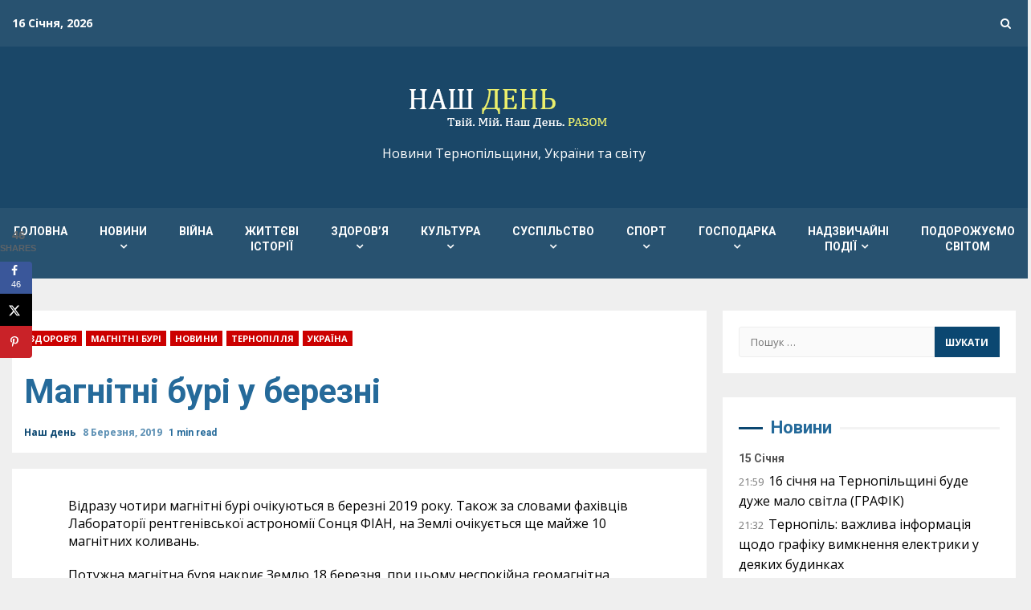

--- FILE ---
content_type: text/html; charset=UTF-8
request_url: https://nday.te.ua/mahnitni-buri-u-berezni-2/
body_size: 35217
content:
<!doctype html>
<html lang="uk" itemscope itemtype="https://schema.org/BlogPosting">
<head>
    <meta charset="UTF-8">
    <meta name="viewport" content="width=device-width, initial-scale=1">
    <link rel="profile" href="http://gmpg.org/xfn/11">

    <meta name='robots' content='index, follow, max-image-preview:large, max-snippet:-1, max-video-preview:-1' />
<!-- Google (gtag.js) DataLayer режиму згоди, доданого Site Kit -->
<script type="text/javascript" id="google_gtagjs-js-consent-mode-data-layer">
/* <![CDATA[ */
window.dataLayer = window.dataLayer || [];function gtag(){dataLayer.push(arguments);}
gtag('consent', 'default', {"ad_personalization":"denied","ad_storage":"denied","ad_user_data":"denied","analytics_storage":"denied","functionality_storage":"denied","security_storage":"denied","personalization_storage":"denied","region":["AT","BE","BG","CH","CY","CZ","DE","DK","EE","ES","FI","FR","GB","GR","HR","HU","IE","IS","IT","LI","LT","LU","LV","MT","NL","NO","PL","PT","RO","SE","SI","SK"],"wait_for_update":500});
window._googlesitekitConsentCategoryMap = {"statistics":["analytics_storage"],"marketing":["ad_storage","ad_user_data","ad_personalization"],"functional":["functionality_storage","security_storage"],"preferences":["personalization_storage"]};
window._googlesitekitConsents = {"ad_personalization":"denied","ad_storage":"denied","ad_user_data":"denied","analytics_storage":"denied","functionality_storage":"denied","security_storage":"denied","personalization_storage":"denied","region":["AT","BE","BG","CH","CY","CZ","DE","DK","EE","ES","FI","FR","GB","GR","HR","HU","IE","IS","IT","LI","LT","LU","LV","MT","NL","NO","PL","PT","RO","SE","SI","SK"],"wait_for_update":500};
/* ]]> */
</script>
<!-- Закінчення тегу Google (gtag.js) DataLayer режиму згоди, доданого Site Kit -->

	<!-- This site is optimized with the Yoast SEO plugin v26.7 - https://yoast.com/wordpress/plugins/seo/ -->
	<title>Магнітні бурі у березні -</title>
	<link rel="canonical" href="https://nday.te.ua/mahnitni-buri-u-berezni-2/" />
	<meta name="twitter:card" content="summary_large_image" />
	<meta name="twitter:title" content="Магнітні бурі у березні -" />
	<meta name="twitter:description" content="Відразу чотири магнітні бурі очікуються в березні 2019 року. Також за словами фахівців Лабораторії рентгенівської астрономії Сонця ФІАН," />
	<meta name="twitter:creator" content="@ndayte" />
	<meta name="twitter:site" content="@ndayte" />
	<meta name="twitter:label1" content="Написано" />
	<meta name="twitter:data1" content="Наш день" />
	<script type="application/ld+json" class="yoast-schema-graph">{"@context":"https://schema.org","@graph":[{"@type":"Article","@id":"https://nday.te.ua/mahnitni-buri-u-berezni-2/#article","isPartOf":{"@id":"https://nday.te.ua/mahnitni-buri-u-berezni-2/"},"author":{"name":"Наш день","@id":"https://nday.te.ua/#/schema/person/1a0f67d0d336c7a4364d6ea3610cdcf8"},"headline":"Магнітні бурі у березні","datePublished":"2019-03-08T16:30:09+00:00","mainEntityOfPage":{"@id":"https://nday.te.ua/mahnitni-buri-u-berezni-2/"},"wordCount":141,"commentCount":0,"publisher":{"@id":"https://nday.te.ua/#organization"},"articleSection":["Здоров’я","Магнітні бурі","Новини","Тернопілля","Україна"],"inLanguage":"uk","potentialAction":[{"@type":"CommentAction","name":"Comment","target":["https://nday.te.ua/mahnitni-buri-u-berezni-2/#respond"]}]},{"@type":"WebPage","@id":"https://nday.te.ua/mahnitni-buri-u-berezni-2/","url":"https://nday.te.ua/mahnitni-buri-u-berezni-2/","name":"Магнітні бурі у березні -","isPartOf":{"@id":"https://nday.te.ua/#website"},"datePublished":"2019-03-08T16:30:09+00:00","breadcrumb":{"@id":"https://nday.te.ua/mahnitni-buri-u-berezni-2/#breadcrumb"},"inLanguage":"uk","potentialAction":[{"@type":"ReadAction","target":["https://nday.te.ua/mahnitni-buri-u-berezni-2/"]}]},{"@type":"BreadcrumbList","@id":"https://nday.te.ua/mahnitni-buri-u-berezni-2/#breadcrumb","itemListElement":[{"@type":"ListItem","position":1,"name":"Головна Сторінка","item":"https://nday.te.ua/"},{"@type":"ListItem","position":2,"name":"Магнітні бурі у березні"}]},{"@type":"WebSite","@id":"https://nday.te.ua/#website","url":"https://nday.te.ua/","name":"Газета &quot;Наш День&quot;","description":"Новини Тернопільщини, України та світу","publisher":{"@id":"https://nday.te.ua/#organization"},"potentialAction":[{"@type":"SearchAction","target":{"@type":"EntryPoint","urlTemplate":"https://nday.te.ua/?s={search_term_string}"},"query-input":{"@type":"PropertyValueSpecification","valueRequired":true,"valueName":"search_term_string"}}],"inLanguage":"uk"},{"@type":"Organization","@id":"https://nday.te.ua/#organization","name":"Наш ДЕНЬ","url":"https://nday.te.ua/","logo":{"@type":"ImageObject","inLanguage":"uk","@id":"https://nday.te.ua/#/schema/logo/image/","url":"https://nday.te.ua/wp-content/uploads/2025/10/logo3.png","contentUrl":"https://nday.te.ua/wp-content/uploads/2025/10/logo3.png","width":280,"height":86,"caption":"Наш ДЕНЬ"},"image":{"@id":"https://nday.te.ua/#/schema/logo/image/"},"sameAs":["https://www.facebook.com/nday.media/","https://x.com/ndayte","https://m.youtube.com/channel/UCyQN11fNfHGZi20loSQ-SWA?view_as=subscriber"]},{"@type":"Person","@id":"https://nday.te.ua/#/schema/person/1a0f67d0d336c7a4364d6ea3610cdcf8","name":"Наш день","image":{"@type":"ImageObject","inLanguage":"uk","@id":"https://nday.te.ua/#/schema/person/image/","url":"https://secure.gravatar.com/avatar/7d0a2793c8577059792832cc009c06a5118c5c5e1139957e15b144ce62e19e45?s=96&d=mm&r=g","contentUrl":"https://secure.gravatar.com/avatar/7d0a2793c8577059792832cc009c06a5118c5c5e1139957e15b144ce62e19e45?s=96&d=mm&r=g","caption":"Наш день"},"url":"https://nday.te.ua/author/nday-admin/"}]}</script>
	<!-- / Yoast SEO plugin. -->


<link rel='dns-prefetch' href='//www.googletagmanager.com' />
<link rel='dns-prefetch' href='//fonts.googleapis.com' />
<link rel='dns-prefetch' href='//pagead2.googlesyndication.com' />
<link rel="alternate" type="application/rss+xml" title=" &raquo; стрічка" href="https://nday.te.ua/feed/" />
<link rel="alternate" type="application/rss+xml" title=" &raquo; Канал коментарів" href="https://nday.te.ua/comments/feed/" />
<link rel="alternate" type="application/rss+xml" title=" &raquo; Магнітні бурі у березні Канал коментарів" href="https://nday.te.ua/mahnitni-buri-u-berezni-2/feed/" />
<link rel="alternate" title="oEmbed (JSON)" type="application/json+oembed" href="https://nday.te.ua/wp-json/oembed/1.0/embed?url=https%3A%2F%2Fnday.te.ua%2Fmahnitni-buri-u-berezni-2%2F" />
<link rel="alternate" title="oEmbed (XML)" type="text/xml+oembed" href="https://nday.te.ua/wp-json/oembed/1.0/embed?url=https%3A%2F%2Fnday.te.ua%2Fmahnitni-buri-u-berezni-2%2F&#038;format=xml" />
<style id='wp-img-auto-sizes-contain-inline-css' type='text/css'>
img:is([sizes=auto i],[sizes^="auto," i]){contain-intrinsic-size:3000px 1500px}
/*# sourceURL=wp-img-auto-sizes-contain-inline-css */
</style>

<link rel='stylesheet' id='latest-posts-block-fontawesome-front-css' href='https://nday.te.ua/wp-content/plugins/latest-posts-block-lite/src/assets/fontawesome/css/all.css?ver=1765808767' type='text/css' media='all' />
<link rel='stylesheet' id='latest-posts-block-frontend-block-style-css-css' href='https://nday.te.ua/wp-content/plugins/latest-posts-block-lite/dist/blocks.style.build.css?ver=6.9' type='text/css' media='all' />
<link rel='stylesheet' id='magic-content-box-blocks-fontawesome-front-css' href='https://nday.te.ua/wp-content/plugins/magic-content-box-lite/src/assets/fontawesome/css/all.css?ver=1765808769' type='text/css' media='all' />
<link rel='stylesheet' id='magic-content-box-frontend-block-style-css-css' href='https://nday.te.ua/wp-content/plugins/magic-content-box-lite/dist/blocks.style.build.css?ver=6.9' type='text/css' media='all' />
<style id='wp-emoji-styles-inline-css' type='text/css'>

	img.wp-smiley, img.emoji {
		display: inline !important;
		border: none !important;
		box-shadow: none !important;
		height: 1em !important;
		width: 1em !important;
		margin: 0 0.07em !important;
		vertical-align: -0.1em !important;
		background: none !important;
		padding: 0 !important;
	}
/*# sourceURL=wp-emoji-styles-inline-css */
</style>
<link rel='stylesheet' id='wp-block-library-css' href='https://nday.te.ua/wp-includes/css/dist/block-library/style.min.css?ver=6.9' type='text/css' media='all' />
<style id='global-styles-inline-css' type='text/css'>
:root{--wp--preset--aspect-ratio--square: 1;--wp--preset--aspect-ratio--4-3: 4/3;--wp--preset--aspect-ratio--3-4: 3/4;--wp--preset--aspect-ratio--3-2: 3/2;--wp--preset--aspect-ratio--2-3: 2/3;--wp--preset--aspect-ratio--16-9: 16/9;--wp--preset--aspect-ratio--9-16: 9/16;--wp--preset--color--black: #000000;--wp--preset--color--cyan-bluish-gray: #abb8c3;--wp--preset--color--white: #ffffff;--wp--preset--color--pale-pink: #f78da7;--wp--preset--color--vivid-red: #cf2e2e;--wp--preset--color--luminous-vivid-orange: #ff6900;--wp--preset--color--luminous-vivid-amber: #fcb900;--wp--preset--color--light-green-cyan: #7bdcb5;--wp--preset--color--vivid-green-cyan: #00d084;--wp--preset--color--pale-cyan-blue: #8ed1fc;--wp--preset--color--vivid-cyan-blue: #0693e3;--wp--preset--color--vivid-purple: #9b51e0;--wp--preset--gradient--vivid-cyan-blue-to-vivid-purple: linear-gradient(135deg,rgb(6,147,227) 0%,rgb(155,81,224) 100%);--wp--preset--gradient--light-green-cyan-to-vivid-green-cyan: linear-gradient(135deg,rgb(122,220,180) 0%,rgb(0,208,130) 100%);--wp--preset--gradient--luminous-vivid-amber-to-luminous-vivid-orange: linear-gradient(135deg,rgb(252,185,0) 0%,rgb(255,105,0) 100%);--wp--preset--gradient--luminous-vivid-orange-to-vivid-red: linear-gradient(135deg,rgb(255,105,0) 0%,rgb(207,46,46) 100%);--wp--preset--gradient--very-light-gray-to-cyan-bluish-gray: linear-gradient(135deg,rgb(238,238,238) 0%,rgb(169,184,195) 100%);--wp--preset--gradient--cool-to-warm-spectrum: linear-gradient(135deg,rgb(74,234,220) 0%,rgb(151,120,209) 20%,rgb(207,42,186) 40%,rgb(238,44,130) 60%,rgb(251,105,98) 80%,rgb(254,248,76) 100%);--wp--preset--gradient--blush-light-purple: linear-gradient(135deg,rgb(255,206,236) 0%,rgb(152,150,240) 100%);--wp--preset--gradient--blush-bordeaux: linear-gradient(135deg,rgb(254,205,165) 0%,rgb(254,45,45) 50%,rgb(107,0,62) 100%);--wp--preset--gradient--luminous-dusk: linear-gradient(135deg,rgb(255,203,112) 0%,rgb(199,81,192) 50%,rgb(65,88,208) 100%);--wp--preset--gradient--pale-ocean: linear-gradient(135deg,rgb(255,245,203) 0%,rgb(182,227,212) 50%,rgb(51,167,181) 100%);--wp--preset--gradient--electric-grass: linear-gradient(135deg,rgb(202,248,128) 0%,rgb(113,206,126) 100%);--wp--preset--gradient--midnight: linear-gradient(135deg,rgb(2,3,129) 0%,rgb(40,116,252) 100%);--wp--preset--font-size--small: 13px;--wp--preset--font-size--medium: 20px;--wp--preset--font-size--large: 36px;--wp--preset--font-size--x-large: 42px;--wp--preset--spacing--20: 0.44rem;--wp--preset--spacing--30: 0.67rem;--wp--preset--spacing--40: 1rem;--wp--preset--spacing--50: 1.5rem;--wp--preset--spacing--60: 2.25rem;--wp--preset--spacing--70: 3.38rem;--wp--preset--spacing--80: 5.06rem;--wp--preset--shadow--natural: 6px 6px 9px rgba(0, 0, 0, 0.2);--wp--preset--shadow--deep: 12px 12px 50px rgba(0, 0, 0, 0.4);--wp--preset--shadow--sharp: 6px 6px 0px rgba(0, 0, 0, 0.2);--wp--preset--shadow--outlined: 6px 6px 0px -3px rgb(255, 255, 255), 6px 6px rgb(0, 0, 0);--wp--preset--shadow--crisp: 6px 6px 0px rgb(0, 0, 0);}:where(.is-layout-flex){gap: 0.5em;}:where(.is-layout-grid){gap: 0.5em;}body .is-layout-flex{display: flex;}.is-layout-flex{flex-wrap: wrap;align-items: center;}.is-layout-flex > :is(*, div){margin: 0;}body .is-layout-grid{display: grid;}.is-layout-grid > :is(*, div){margin: 0;}:where(.wp-block-columns.is-layout-flex){gap: 2em;}:where(.wp-block-columns.is-layout-grid){gap: 2em;}:where(.wp-block-post-template.is-layout-flex){gap: 1.25em;}:where(.wp-block-post-template.is-layout-grid){gap: 1.25em;}.has-black-color{color: var(--wp--preset--color--black) !important;}.has-cyan-bluish-gray-color{color: var(--wp--preset--color--cyan-bluish-gray) !important;}.has-white-color{color: var(--wp--preset--color--white) !important;}.has-pale-pink-color{color: var(--wp--preset--color--pale-pink) !important;}.has-vivid-red-color{color: var(--wp--preset--color--vivid-red) !important;}.has-luminous-vivid-orange-color{color: var(--wp--preset--color--luminous-vivid-orange) !important;}.has-luminous-vivid-amber-color{color: var(--wp--preset--color--luminous-vivid-amber) !important;}.has-light-green-cyan-color{color: var(--wp--preset--color--light-green-cyan) !important;}.has-vivid-green-cyan-color{color: var(--wp--preset--color--vivid-green-cyan) !important;}.has-pale-cyan-blue-color{color: var(--wp--preset--color--pale-cyan-blue) !important;}.has-vivid-cyan-blue-color{color: var(--wp--preset--color--vivid-cyan-blue) !important;}.has-vivid-purple-color{color: var(--wp--preset--color--vivid-purple) !important;}.has-black-background-color{background-color: var(--wp--preset--color--black) !important;}.has-cyan-bluish-gray-background-color{background-color: var(--wp--preset--color--cyan-bluish-gray) !important;}.has-white-background-color{background-color: var(--wp--preset--color--white) !important;}.has-pale-pink-background-color{background-color: var(--wp--preset--color--pale-pink) !important;}.has-vivid-red-background-color{background-color: var(--wp--preset--color--vivid-red) !important;}.has-luminous-vivid-orange-background-color{background-color: var(--wp--preset--color--luminous-vivid-orange) !important;}.has-luminous-vivid-amber-background-color{background-color: var(--wp--preset--color--luminous-vivid-amber) !important;}.has-light-green-cyan-background-color{background-color: var(--wp--preset--color--light-green-cyan) !important;}.has-vivid-green-cyan-background-color{background-color: var(--wp--preset--color--vivid-green-cyan) !important;}.has-pale-cyan-blue-background-color{background-color: var(--wp--preset--color--pale-cyan-blue) !important;}.has-vivid-cyan-blue-background-color{background-color: var(--wp--preset--color--vivid-cyan-blue) !important;}.has-vivid-purple-background-color{background-color: var(--wp--preset--color--vivid-purple) !important;}.has-black-border-color{border-color: var(--wp--preset--color--black) !important;}.has-cyan-bluish-gray-border-color{border-color: var(--wp--preset--color--cyan-bluish-gray) !important;}.has-white-border-color{border-color: var(--wp--preset--color--white) !important;}.has-pale-pink-border-color{border-color: var(--wp--preset--color--pale-pink) !important;}.has-vivid-red-border-color{border-color: var(--wp--preset--color--vivid-red) !important;}.has-luminous-vivid-orange-border-color{border-color: var(--wp--preset--color--luminous-vivid-orange) !important;}.has-luminous-vivid-amber-border-color{border-color: var(--wp--preset--color--luminous-vivid-amber) !important;}.has-light-green-cyan-border-color{border-color: var(--wp--preset--color--light-green-cyan) !important;}.has-vivid-green-cyan-border-color{border-color: var(--wp--preset--color--vivid-green-cyan) !important;}.has-pale-cyan-blue-border-color{border-color: var(--wp--preset--color--pale-cyan-blue) !important;}.has-vivid-cyan-blue-border-color{border-color: var(--wp--preset--color--vivid-cyan-blue) !important;}.has-vivid-purple-border-color{border-color: var(--wp--preset--color--vivid-purple) !important;}.has-vivid-cyan-blue-to-vivid-purple-gradient-background{background: var(--wp--preset--gradient--vivid-cyan-blue-to-vivid-purple) !important;}.has-light-green-cyan-to-vivid-green-cyan-gradient-background{background: var(--wp--preset--gradient--light-green-cyan-to-vivid-green-cyan) !important;}.has-luminous-vivid-amber-to-luminous-vivid-orange-gradient-background{background: var(--wp--preset--gradient--luminous-vivid-amber-to-luminous-vivid-orange) !important;}.has-luminous-vivid-orange-to-vivid-red-gradient-background{background: var(--wp--preset--gradient--luminous-vivid-orange-to-vivid-red) !important;}.has-very-light-gray-to-cyan-bluish-gray-gradient-background{background: var(--wp--preset--gradient--very-light-gray-to-cyan-bluish-gray) !important;}.has-cool-to-warm-spectrum-gradient-background{background: var(--wp--preset--gradient--cool-to-warm-spectrum) !important;}.has-blush-light-purple-gradient-background{background: var(--wp--preset--gradient--blush-light-purple) !important;}.has-blush-bordeaux-gradient-background{background: var(--wp--preset--gradient--blush-bordeaux) !important;}.has-luminous-dusk-gradient-background{background: var(--wp--preset--gradient--luminous-dusk) !important;}.has-pale-ocean-gradient-background{background: var(--wp--preset--gradient--pale-ocean) !important;}.has-electric-grass-gradient-background{background: var(--wp--preset--gradient--electric-grass) !important;}.has-midnight-gradient-background{background: var(--wp--preset--gradient--midnight) !important;}.has-small-font-size{font-size: var(--wp--preset--font-size--small) !important;}.has-medium-font-size{font-size: var(--wp--preset--font-size--medium) !important;}.has-large-font-size{font-size: var(--wp--preset--font-size--large) !important;}.has-x-large-font-size{font-size: var(--wp--preset--font-size--x-large) !important;}
/*# sourceURL=global-styles-inline-css */
</style>

<link rel='stylesheet' id='blockspare-frontend-block-style-css-css' href='https://nday.te.ua/wp-content/plugins/blockspare/dist/style-blocks.css?ver=6.9' type='text/css' media='all' />
<link rel='stylesheet' id='blockspare-frontend-banner-style-css-css' href='https://nday.te.ua/wp-content/plugins/blockspare/dist/style-banner_group.css?ver=6.9' type='text/css' media='all' />
<link rel='stylesheet' id='fontawesome-css' href='https://nday.te.ua/wp-content/plugins/blockspare/assets/fontawesome/css/all.css?ver=6.9' type='text/css' media='all' />
<style id='classic-theme-styles-inline-css' type='text/css'>
/*! This file is auto-generated */
.wp-block-button__link{color:#fff;background-color:#32373c;border-radius:9999px;box-shadow:none;text-decoration:none;padding:calc(.667em + 2px) calc(1.333em + 2px);font-size:1.125em}.wp-block-file__button{background:#32373c;color:#fff;text-decoration:none}
/*# sourceURL=/wp-includes/css/classic-themes.min.css */
</style>
<link rel='stylesheet' id='contact-form-7-css' href='https://nday.te.ua/wp-content/plugins/contact-form-7/includes/css/styles.css?ver=6.1.4' type='text/css' media='all' />
<link rel='stylesheet' id='ppress-frontend-css' href='https://nday.te.ua/wp-content/plugins/wp-user-avatar/assets/css/frontend.min.css?ver=4.16.8' type='text/css' media='all' />
<link rel='stylesheet' id='ppress-flatpickr-css' href='https://nday.te.ua/wp-content/plugins/wp-user-avatar/assets/flatpickr/flatpickr.min.css?ver=4.16.8' type='text/css' media='all' />
<link rel='stylesheet' id='ppress-select2-css' href='https://nday.te.ua/wp-content/plugins/wp-user-avatar/assets/select2/select2.min.css?ver=6.9' type='text/css' media='all' />
<link rel='stylesheet' id='wpgeo-mn-style-css' href='https://nday.te.ua/wp-content/plugins/geodirectory-multinews/css/geo.css?ver=all' type='text/css' media='all' />
<link rel='stylesheet' id='tptn-style-left-thumbs-css' href='https://nday.te.ua/wp-content/plugins/top-10/css/left-thumbs.min.css?ver=4.1.1' type='text/css' media='all' />
<style id='tptn-style-left-thumbs-inline-css' type='text/css'>

			.tptn-left-thumbs a {
				width: 50px;
				height: 50px;
				text-decoration: none;
			}
			.tptn-left-thumbs img {
				width: 50px;
				max-height: 50px;
				margin: auto;
			}
			.tptn-left-thumbs .tptn_title {
				width: 100%;
			}
			
/*# sourceURL=tptn-style-left-thumbs-inline-css */
</style>
<link rel='stylesheet' id='parent-style-css' href='https://nday.te.ua/wp-content/themes/kreeti/style.css?ver=6.9' type='text/css' media='all' />
<link rel='stylesheet' id='child-style-css' href='https://nday.te.ua/wp-content/themes/nday/style.css?ver=1.0.0' type='text/css' media='all' />
<link rel='stylesheet' id='font-awesome-css' href='https://nday.te.ua/wp-content/themes/kreeti/assets/font-awesome/css/font-awesome.min.css?ver=6.9' type='text/css' media='all' />
<link rel='stylesheet' id='bootstrap-css' href='https://nday.te.ua/wp-content/themes/kreeti/assets/bootstrap/css/bootstrap.min.css?ver=6.9' type='text/css' media='all' />
<link rel='stylesheet' id='slick-css-css' href='https://nday.te.ua/wp-content/themes/kreeti/assets/slick/css/slick.min.css?ver=6.9' type='text/css' media='all' />
<link rel='stylesheet' id='sidr-css' href='https://nday.te.ua/wp-content/themes/kreeti/assets/sidr/css/jquery.sidr.dark.css?ver=6.9' type='text/css' media='all' />
<link rel='stylesheet' id='magnific-popup-css' href='https://nday.te.ua/wp-content/themes/kreeti/assets/magnific-popup/magnific-popup.css?ver=6.9' type='text/css' media='all' />
<link rel='stylesheet' id='kreeti-google-fonts-css' href='https://fonts.googleapis.com/css?family=Roboto:100,300,400,500,700|Open%20Sans:400,400italic,600,700|Roboto:100,300,400,500,700&#038;subset=latin,latin-ext' type='text/css' media='all' />
<link rel='stylesheet' id='kreeti-style-css' href='https://nday.te.ua/wp-content/themes/nday/style.css?ver=6.9' type='text/css' media='all' />
<style id='kreeti-style-inline-css' type='text/css'>


                    
            body.aft-default-mode .kreeti-header .top-header{
            background-color: #285270;
            }

        
        
            body.aft-default-mode .kreeti-header.header-layout-centered .search-icon:visited,
            body.aft-default-mode .kreeti-header.header-layout-centered .search-icon:hover,
            body.aft-default-mode .kreeti-header.header-layout-centered .search-icon:focus,
            body.aft-default-mode .kreeti-header.header-layout-centered .search-icon:active,
            body.aft-default-mode .kreeti-header.header-layout-centered .search-icon,
            body.aft-default-mode .kreeti-header .date-bar-left,
            body.aft-default-mode .kreeti-header .top-header{
            color: #ffffff;
            }

            body.aft-default-mode .header-layout-compressed-full .offcanvas-menu span,
            body.aft-default-mode .header-layout-centered .offcanvas-menu span{
            background-color: #ffffff;
            }

            body.aft-default-mode .kreeti-header .aft-small-social-menu ul li a{
            color: #ffffff !important;
            }

        
                    body.aft-default-mode .main-navigation .menu .menu-mobile li a,
            body.aft-default-mode .author-links a,
            body.aft-default-mode .main-navigation ul.children li a,
            body.aft-default-mode .nav-links a,
            body.aft-default-mode .insta-feed-head a,
            body.aft-default-mode .site-footer .insta-feed-head a,
            body.aft-default-mode .main-navigation ul .sub-menu li a,
            body.aft-default-mode .read-details .entry-meta span,
            body.aft-default-mode .aft-comment-view-share > span > a,
            body.aft-default-mode h4.af-author-display-name,
            body.aft-default-mode #wp-calendar caption,
            body.aft-default-mode .wp-block-image figcaption,
            body.aft-default-mode ul.trail-items li a,
            .entry-content > [class*="wp-block-"] a:not(.has-text-color):hover,
            .entry-content > ol a:hover,
            .entry-content > ul a:hover,
            .entry-content > p a:hover,
            body.aft-default-mode #sidr,
            body.aft-default-mode {
                color: #256a9a;
            }
            .entry-content > [class*="wp-block-"] a:not(.has-text-color):hover,
            .entry-content > ol a:hover,
            .entry-content > ul a:hover,
            .entry-content > p a:hover{
                border-color: #256a9a;
            }
            @media only screen and (max-width: 992px){
                body.aft-default-mode .main-navigation .menu .menu-mobile li a i:before, .main-navigation .menu .menu-mobile li a i:after {
                background-color: #256a9a;
                }
            }

        
                    body.aft-default-mode.woocommerce span.onsale,
            body.aft-dark-mode input[type="button"],
            body.aft-dark-mode input[type="reset"],
            body.aft-dark-mode input[type="submit"],
            body.aft-dark-mode .inner-suscribe input[type=submit],
            body.aft-default-mode input[type="button"],
            body.aft-default-mode input[type="reset"],
            body.aft-default-mode input[type="submit"],
            body.aft-default-mode .inner-suscribe input[type=submit],
            body .af-post-format i,
            body .btn-style1 a:visited,
            body .btn-style1 a,
            body .kreeti-pagination .nav-links .page-numbers.current,
            body #scroll-up,
            body article.sticky .read-single:before,
            .aft-readmore-wrapper a.aft-readmore:hover,
            body.widget-title-border-center .widget-title .heading-line-before,
            body.widget-title-border-bottom .header-after1 .heading-line-after,
            body.widget-title-border-bottom .widget-title .heading-line-after,
            .aft-trending-posts .read-img .trending-no,
            body .trending-posts-vertical .trending-no{
            background-color: #0b4771;
            }

            body.aft-dark-mode.single span.tags-links a:hover,
            .kreeti-pagination .nav-links .page-numbers.current,
            .aft-readmore-wrapper a.aft-readmore:hover,
            p.awpa-more-posts a:hover{
            border-color: #0b4771;
            }

            #loader:before {
                border-top-color: #0b4771;
            }

            body .entry-content > [class*="wp-block-"] a:not(.has-text-color),
            body .entry-content > ul a,
            body .entry-content > ol a,
            body .entry-content > p a ,
            body p.logged-in-as,
            a,  a:visited,  a:hover,  a:focus,  a:active,
            body.aft-default-mode .author-links a,
            body.aft-default-mode .tagcloud a:hover,
            body.aft-default-mode.single span.tags-links a:hover,
            body.aft-default-mode p.awpa-more-posts a:hover,
            body.aft-default-mode p.awpa-website a:hover ,
            body.aft-default-mode .aft-popular-taxonomies-lists ul li a:hover,
            body.aft-default-mode .banner-exclusive-posts-wrapper a:hover,
            body.aft-default-mode .banner-exclusive-posts-wrapper a:visited:hover,
            body.aft-default-mode .wp-post-author-meta h4 a,
            body.aft-default-mode .widget ul.menu >li a:hover,
            body.aft-default-mode .widget > ul > li a:hover,
            body.aft-default-mode .nav-links a:hover,
            body.aft-default-mode .read-title h2 a:hover,
            body.aft-default-mode .read-title h4 a:hover,
            body.aft-default-mode ul.trail-items li a:hover,
            body.aft-default-mode .sidr-class-sidr-button-close,
            body.aft-dark-mode .author-links a,
            body.aft-dark-mode .tagcloud a:hover,
            body.aft-dark-mode.single span.tags-links a:hover,
            body.aft-dark-mode p.awpa-more-posts a:hover,
            body.aft-dark-mode p.awpa-website a:hover ,
            body.aft-dark-mode .aft-popular-taxonomies-lists ul li a:hover,
            body.aft-dark-mode .banner-exclusive-posts-wrapper a:hover,
            body.aft-dark-mode .banner-exclusive-posts-wrapper a:visited:hover,
            body.aft-dark-mode .wp-post-author-meta h4 a,
            body.aft-dark-mode .widget ul.menu >li a:hover,
            body.aft-dark-mode .widget > ul > li a:hover,
            body.aft-dark-mode .nav-links a:hover,
            body.aft-dark-mode .read-title h2 a:hover,
            body.aft-dark-mode .read-title h4 a:hover,
            body.aft-dark-mode ul.trail-items li a:hover,
            body.aft-default-mode .site-footer a:hover,
            body.aft-default-mode .site-footer .widget > ul > li a:hover,
            h2.comments-title,
            .comment-metadata a,
            .fn a,
            body.aft-dark-mode .sidr-class-sidr-button-close{
            color:#0b4771;
            transition: all 0.5s linear;
            }   

            @media only screen and (min-width: 992px){
                body.aft-default-mode .kreeti-header .main-navigation .menu-desktop > ul > li:hover > a:before,
                body.aft-default-mode .kreeti-header .main-navigation .menu-desktop > ul > li.current-menu-item > a:before {
                background-color: #0b4771;
                }
            }
        
        
            #wp-calendar tbody td a,
            body.aft-dark-mode #wp-calendar tbody td#today,
            body.aft-default-mode #wp-calendar tbody td#today,
            body .entry-content > [class*="wp-block-"] a:not(.has-text-color),
            body .entry-content > ul a, body .entry-content > ul a:visited,
            body .entry-content > ol a, body .entry-content > ol a:visited,
            body .entry-content > p a, body .entry-content > p a:visited
            {
            color: #0b4771;
            }

            body.single span.tags-links a:hover,
            body .entry-content > [class*="wp-block-"] a:not(.has-text-color),
            body .entry-content > ul a, body .entry-content > ul a:visited,
            body .entry-content > ol a, body .entry-content > ol a:visited,
            body .entry-content > p a, body .entry-content > p a:visited{
            border-color: #0b4771;
            }

            @media only screen and (min-width: 992px){
                .main-navigation .menu-desktop > li.current-menu-item,
                .main-navigation .menu-desktop > ul > li.current-menu-item,
                .main-navigation .menu-desktop > li:hover,
                .main-navigation .menu-desktop > ul > li:hover {
                    background-color: #0b4771;
                }
            }
        
        
            body.aft-default-mode button,
            body.aft-default-mode input[type="button"],
            body.aft-default-mode input[type="reset"],
            body.aft-default-mode input[type="submit"],
            body.aft-dark-mode button,
            body.aft-dark-mode input[type="button"],
            body.aft-dark-mode input[type="reset"],
            body.aft-dark-mode input[type="submit"],
            .aft-trending-posts .read-img .trending-no,
            body .trending-posts-vertical .trending-no,
            body.aft-dark-mode .btn-style1 a,
            body.aft-default-mode .btn-style1 a,
            body.aft-dark-mode #scroll-up ,
            body.aft-default-mode #scroll-up {
            color: #ffffff;
            }

            @media only screen and (min-width: 992px){
                .main-navigation .menu-desktop > li.current-menu-item a,
                .main-navigation .menu-desktop > ul > li.current-menu-item a,
                .main-navigation .menu-desktop > li:hover a,
                .main-navigation .menu-desktop > ul > li:hover a{
                    color: #ffffff;
                }
            }

        
        
            body.aft-default-mode .af-main-banner-prime-news .container-wrapper .af-sec-post,  
            body.aft-default-mode .kreeti_author_info_widget .aft-small-social-menu ul li a,  
            body.aft-default-mode .insta-feed-head a,
            body.aft-default-mode .main-navigation .menu .menu-mobile,
            body.single.aft-default-mode .entry-content-wrap.social-after-title .aft-social-share,
            body.single.aft-default-mode .entry-content-wrap.social-after-content .aft-social-share,
            body.aft-default-mode #comments.comments-area,
            body.aft-default-mode .aft-post-excerpt-and-meta.color-pad,
            body.aft-default-mode #secondary .widget-area.color-pad .widget,
            body.aft-default-mode .read-single .color-pad:not(.aft-post-excerpt-and-meta),
            body.aft-default-mode .entry-header-details,
            body.aft-default-mode .aft-popular-tags .aft-popular-taxonomies-lists,
            body.aft-default-mode .banner-exclusive-posts-wrapper .exclusive-posts,
            body.aft-default-mode .read-single.color-pad{
            background-color: #ffffff;
            }

            @media only screen and (max-width: 1400px){
                body.aft-default-mode.single .entry-content-wrap.social-vertical-share .aft-social-share{
                background-color: #ffffff;
                }
            }
            @media only screen and (min-width: 992px){
                body.aft-default-mode .main-navigation .menu > ul > li > ul,
                body.aft-default-mode .main-navigation .menu > ul ul,
                body.aft-default-mode .header-layout-compressed.header-layout-compressed-centered .navigation-container {
                background-color: #ffffff;
                }
            }

        
        
            body.aft-default-mode:not(.home) .header-layout-compressed-full .full-width.af-transparent-head .af-for-transparent .main-navigation .menu > ul > li > a,
            body.aft-default-mode .header-layout-compressed .compress-bar-mid .date-bar-mid,
            body.aft-default-mode .main-navigation ul li a,
            body.aft-default-mode .kreeti-header:not(.header-layout-centered) .search-icon:visited,
            body.aft-default-mode .kreeti-header:not(.header-layout-centered) .search-icon:hover,
            body.aft-default-mode .kreeti-header:not(.header-layout-centered) .search-icon:focus,
            body.aft-default-mode .kreeti-header:not(.header-layout-centered) .search-icon:active,
            body.aft-default-mode .kreeti-header:not(.header-layout-centered) .search-icon{
            color: #ffffff;
            }

            body.aft-default-mode .header-layout-default .offcanvas-menu span,
            body.aft-default-mode .ham:before,
            body.aft-default-mode .ham:after,
            body.aft-default-mode .ham{
            background-color: #ffffff;
            }
            @media screen and (max-width: 990px){
                body.aft-default-mode .kreeti-header.header-layout-centered .search-watch.aft-show-on-mobile .search-icon{
                    color: #ffffff;
                }
            }
        
                    body.aft-default-mode div#main-navigation-bar{
            background-color: #285270;
            }
        

                    body.aft-default-mode .main-navigation .menu-description {
            background-color: #af0000;
            }
            body.aft-default-mode .main-navigation .menu-description:after{
            border-top-color: #af0000;
            }
        
                    body.aft-default-mode .main-navigation .menu-description {
            color: #ffffff;
            }
        

        
            body.aft-default-mode .page-title,
            body.aft-default-mode .kreeti_tabbed_posts_widget .nav-tabs > li > a,
            body.aft-default-mode h1.entry-title,
            body.aft-default-mode .widget-title,body.aft-default-mode  .header-after1 {
            color: #256a9a;
            }
        
                    body.aft-default-mode .banner-exclusive-posts-wrapper a,
            body.aft-default-mode .banner-exclusive-posts-wrapper a:visited,
            body.aft-default-mode .featured-category-item .read-img a,
            .widget > ul > li .comment-author-link,
            body.aft-default-mode .widget ul.menu >li a,
            body.aft-default-mode .widget > ul > li a,
            body.aft-default-mode .read-title h2 a ,
            body.aft-default-mode .read-title h4 a {
            color: #424242;
            }
        

                    body.aft-default-mode .call-to-action:not(.no-bg),
            body.aft-default-mode .call-to-action:not(.no-bg) .widget-title,
            body.aft-default-mode .af-main-banner-thumb-posts .small-grid-style .af-sec-post:first-child .read-details .read-title h4 a,
            body.aft-default-mode .site-footer .color-pad .af-cat-widget-carousel .read-details .entry-meta span a,
            body.aft-default-mode .site-footer .color-pad .af-cat-widget-carousel .read-details .entry-meta span,
            body.aft-default-mode .site-footer .color-pad .af-cat-widget-carousel .read-title h4 a,
            body.aft-default-mode .site-footer .color-pad .af-cat-widget-carousel .read-details,
            body.aft-default-mode .af-cat-widget-carousel .read-details .entry-meta span a,
            body.aft-default-mode .af-cat-widget-carousel .read-details .entry-meta span,
            body.aft-default-mode .af-cat-widget-carousel .read-title h4 a,
            body.aft-default-mode .af-cat-widget-carousel .read-details{
            color: #ffffff;
            }
        
                    body .kreeti-header.header-layout-compressed-full div.custom-menu-link > a,
            body .kreeti-header.header-layout-centered div.custom-menu-link > a,
            body .kreeti-header.header-layout-centered .top-bar-right div.custom-menu-link > a,
            body .kreeti-header.header-layout-compressed-full .top-bar-right div.custom-menu-link > a,
            body .kreeti-header.header-layout-default .search-watch div.custom-menu-link > a{
            background: #af0000;
            }
        
                    body .exclusive-posts .exclusive-now{
            background: #af0000;
            }
        
                    body.aft-default-mode .read-descprition .af-post-format i,
            body.aft-default-mode .read-details .af-post-format i,
            body.aft-default-mode .read-img .af-post-format i{
            color: #ffffff;
            }
        

                    body .mailchimp-block{
            background-color: #252525;
            }
        
                    body .mailchimp-block, .mailchimp-block .block-title,
            body.aft-default-mode .call-to-action .widget-title,
            body.aft-default-mode .call-to-action .section-subtitle{
                color: #ffffff;
            }
        

                    body.aft-default-mode footer.site-footer{
            background-color: #285270;
            }
        
                    body.aft-default-mode .site-footer .widget ul.menu >li a,
            body.aft-default-mode .site-footer .widget > ul > li a,
            body.aft-default-mode .site-footer h4.af-author-display-name,
            body.aft-default-mode .site-footer .kreeti_tabbed_posts_widget .nav-tabs > li > a,
            body.aft-default-mode .site-footer .color-pad .entry-meta span a,
            body.aft-default-mode .site-footer .color-pad .entry-meta span,
            body.aft-default-mode .site-footer .color-pad .read-title h4 a,
            body.aft-default-mode .site-footer #wp-calendar caption,
            body.aft-default-mode .site-footer .header-after1,
            body.aft-default-mode .site-footer .widget-title,
            body.aft-default-mode .site-footer .widget ul li,
            body.aft-default-mode .site-footer .color-pad ,
            body.aft-default-mode .site-footer a,
            body.aft-default-mode .site-footer ,
            body.aft-default-mode footer.site-footer{
            color: #ffffff;
            }
        
                    body.aft-default-mode .site-info{
            background-color: #0a0a0a;
            }
        
                    body.aft-default-mode .site-info .color-pad a,
            body.aft-default-mode .site-info .color-pad{
            color: #0a0a0a;
            }
        
                    body a.kreeti-categories.category-color-1 {
            color: #cc0000;
            }
            body .af-cat-widget-carousel a.kreeti-categories.category-color-1{
            background-color: #cc0000;
            color:#fff;
            }
                            body a.kreeti-categories.category-color-2 {
            color: #0987f5;
            }
            body .af-cat-widget-carousel a.kreeti-categories.category-color-2{
            background-color: #0987f5;
            color:#fff;
            }
                            body a.kreeti-categories.category-color-3 {
            color: #075fa5;
            }
            body .af-cat-widget-carousel a.kreeti-categories.category-color-3{
            background-color: #075fa5;
            color:#fff;
            }
                            body a.kreeti-categories.category-color-4 {
            color: #e40752;
            }
            body .af-cat-widget-carousel a.kreeti-categories.category-color-4{
            background-color: #e40752;
            color:#fff;
            }
                            body a.kreeti-categories.category-color-5 {
            color: #ea8d03;
            }
            body .af-cat-widget-carousel a.kreeti-categories.category-color-5{
            background-color: #ea8d03;
            color:#fff;
            }
                            body a.kreeti-categories.category-color-6 {
            color: #ff5722;
            }
            body .af-cat-widget-carousel a.kreeti-categories.category-color-6{
            background-color: #ff5722;
            color:#fff;
            }
                            body a.kreeti-categories.category-color-7 {
            color: #404040;
            }
            body .af-cat-widget-carousel a.kreeti-categories.category-color-7{
            background-color: #404040;
            color:#fff;
            }
        

                    .site-title {
            font-family: Roboto;
            }
        
                    body,
            button,
            input,
            select,
            optgroup,
            textarea, p {
            font-family: Open Sans;
            }
        
                    #sidr .af-social-contacts .screen-reader-text,
            #secondary .af-social-contacts .screen-reader-text,
            .min-read,
            .nav-tabs>li,
            .widget ul ul li, 
            .widget ul.menu >li ,
            .widget > ul > li,
            .main-navigation ul li a,
            h1, h2, h3, h4, h5, h6 {
            font-family: Roboto;
            }
        
                    body, button, input, select, optgroup, textarea {
            font-size: 16px;
            }
        
                    body .primary-footer-area:first-child:nth-last-child(3) .af-main-banner-prime-news .read-details .read-title h2, 
            body .primary-footer-area:first-child:nth-last-child(3) ~ .primary-footer-area .af-main-banner-prime-news .read-details .read-title h2,
            .header-after1, .widget-title{
                font-size: 22px;
            }
        
                    .kreeti_posts_slider_widget .read-single .read-details .read-title h4,
            article.latest-posts-full .read-title h4,
            .af-banner-carousel .read-title h4{
                font-size: 34px;
            }
                
        
                    .widget ul ul li, 
            .widget > ul > li,
            .widget:not(.kreeti_social_contacts_widget) ul.menu >li,
            #secondary .banner-vertical-slider .aft-trending-posts.list-part .af-double-column.list-style .read-title h4,
            .kreeti_trending_news_widget .banner-vertical-slider .aft-trending-posts.list-part .af-double-column.list-style .read-title h4,
            .kreeti_popular_news_widget .banner-vertical-slider .aft-trending-posts.list-part .af-double-column.list-style .read-title h4,
            .kreeti_posts_double_columns_widget .af-widget-body .af-double-column.list-style .read-title h4,
            #sidr .kreeti_express_posts_grid_widget .af-express-grid-wrap .read-single:first-child .read-title h4,
            #secondary .kreeti_express_posts_grid_widget .af-express-grid-wrap .read-single:first-child .read-title h4,
            .kreeti_express_posts_grid_widget .af-express-grid-wrap .read-single .read-title h4,
            .af-reated-posts .read-title h4,
            .af-main-banner-latest-posts .read-title h4,
            .af-main-banner-prime-news .post-description,
            .four-col-masonry article.col-3 .read-title h4,
            .four-col-masonry article.latest-posts-grid.col-3 .read-title h4,
            .af-list-post .read-title h4,
            .af-main-banner-featured-posts .read-title h4,
            .af-main-banner-prime-news .prime-realted-posts .read-title h4,
            .af-main-banner-categorized-posts.express-posts .af-sec-post.list-part .read-title h4,
            .af-trending-posts .aft-trending-posts.list-part .af-double-column.list-style .read-title h4{
                font-size: 16px;
            }
                        
                
                            .entry-content{
                    font-size: 16px;
                }
                                
                            .af-main-banner-prime-news .read-details .read-title h2,
                body.single-post .entry-title,
                h1.page-title
                {
                    font-size: 42px;
                }
                                    
                            body .primary-footer-area:first-child:nth-last-child(3) .kreeti_posts_slider_widget .read-single .read-details .read-title h4, 
                body .primary-footer-area:first-child:nth-last-child(3) ~ .primary-footer-area .kreeti_posts_slider_widget .read-single .read-details .read-title h4,
                #sidr .kreeti_posts_slider_widget .read-single .read-details .read-title h4 ,
                #secondary .kreeti_posts_slider_widget .read-single .read-details .read-title h4,
                .kreeti_posts_double_columns_widget .af-widget-body .af-sec-post .read-title h4,
                .archive-list-post .read-title h4,
                .archive-masonry-post .read-title h4,
                .af-wide-layout .four-col-masonry article.col-3 .read-title h4,
                .af-wide-layout .four-col-masonry article.latest-posts-grid.col-3 .read-title h4,
                body:not(.archive-first-post-full) .archive-layout-grid.four-col-masonry article:nth-of-type(5n).archive-image-list-alternate  .archive-grid-post .read-title h4,
                body:not(.archive-first-post-full) .archive-layout-grid.two-col-masonry article:nth-of-type(3n).archive-image-list-alternate  .archive-grid-post .read-title h4,
                body:not(.archive-first-post-full) .archive-layout-grid.three-col-masonry article:nth-of-type(4n).archive-image-list-alternate  .archive-grid-post .read-title h4
                body.archive-first-post-full .archive-layout-grid.four-col-masonry article:nth-of-type(5n+6).archive-image-list-alternate  .archive-grid-post .read-title h4,
                body.archive-first-post-full .archive-layout-grid.two-col-masonry article:nth-of-type(3n+4).archive-image-list-alternate  .archive-grid-post .read-title h4,
                body.archive-first-post-full .archive-layout-grid.three-col-masonry article:nth-of-type(4n+5).archive-image-list-alternate  .archive-grid-post .read-title h4,
                article.latest-posts-grid .read-title h4,
                .two-col-masonry article.latest-posts-grid.col-3 .read-title h4,
                .af-main-banner-categorized-posts.express-carousel .af-sec-post .read-title h4,
                .af-main-banner-categorized-posts.express-posts .af-sec-post:not(.list-part) .read-title h4,
                .aft-main-banner-section.aft-banner-layout-2 .af-main-banner-thumb-posts .af-sec-post .read-title h4,
                .aft-main-banner-section.aft-banner-layout-2 .af-main-banner-thumb-posts .af-sec-post:first-child .read-title h4,
                .af-main-banner-thumb-posts .read-single:not(.af-cat-widget-carousel) .read-title h4,
                .af-main-banner-thumb-posts .af-sec-post:first-child .read-title h4{
                font-size: 18px;
                }

                @media screen and (max-width: 600px) {
                    body article.latest-posts-full .read-title h4,
                    body .af-banner-carousel .read-title h4,
                    body .af-main-banner-prime-news .read-details .read-title h2,
                    body.single-post .entry-title,
                    body h1.page-title
                    {
                        font-size: 18px;
                    }
                }
            
            @media only screen and (max-width: 768px) and (min-width: 479px)  {
                .af-list-post .read-title h4,
                .aft-main-banner-section.aft-banner-layout-3 .banner-vertical-slider .aft-trending-posts.list-part .af-double-column.list-style .read-title h4,
                .af-main-banner-categorized-posts.express-posts .af-sec-post.list-part .read-title h4,
                .banner-vertical-slider .aft-trending-posts.list-part .af-double-column.list-style .read-title h4,
                #secondary .banner-vertical-slider .aft-trending-posts.list-part .af-double-column.list-style .read-title h4 {
                    font-size: 18px;
                }
            }

                    .main-navigation .menu-desktop > li, .main-navigation .menu-desktop > ul > li,
            .site-title, h1, h2, h3, h4, h5, h6 {
            font-weight: 700;
            }
        
        
        
            h1, h2, h3, h4, h5, h6,
            .widget-title span,
            .header-after1 span,
            .read-title h4 {
            line-height: 1.5;
            }
        
                    body{
            line-height: 1.6;
            }
        

        }
        
/*# sourceURL=kreeti-style-inline-css */
</style>
<link rel='stylesheet' id='dpsp-frontend-style-pro-css' href='https://nday.te.ua/wp-content/plugins/social-pug/assets/dist/style-frontend-pro.css?ver=1.36.3' type='text/css' media='all' />
<style id='dpsp-frontend-style-pro-inline-css' type='text/css'>

				@media screen and ( max-width : 720px ) {
					.dpsp-content-wrapper.dpsp-hide-on-mobile,
					.dpsp-share-text.dpsp-hide-on-mobile {
						display: none;
					}
					.dpsp-has-spacing .dpsp-networks-btns-wrapper li {
						margin:0 2% 10px 0;
					}
					.dpsp-network-btn.dpsp-has-label:not(.dpsp-has-count) {
						max-height: 40px;
						padding: 0;
						justify-content: center;
					}
					.dpsp-content-wrapper.dpsp-size-small .dpsp-network-btn.dpsp-has-label:not(.dpsp-has-count){
						max-height: 32px;
					}
					.dpsp-content-wrapper.dpsp-size-large .dpsp-network-btn.dpsp-has-label:not(.dpsp-has-count){
						max-height: 46px;
					}
				}
			
			@media screen and ( max-width : 720px ) {
				aside#dpsp-floating-sidebar.dpsp-hide-on-mobile.opened {
					display: none;
				}
			}
			
/*# sourceURL=dpsp-frontend-style-pro-inline-css */
</style>
<!--n2css--><!--n2js--><script type="text/javascript" id="nb-jquery" src="https://nday.te.ua/wp-includes/js/jquery/jquery.min.js?ver=3.7.1" id="jquery-core-js"></script>
<script type="text/javascript" src="https://nday.te.ua/wp-includes/js/jquery/jquery-migrate.min.js?ver=3.4.1" id="jquery-migrate-js"></script>
<script type="text/javascript" src="https://nday.te.ua/wp-content/plugins/blockspare/assets/js/countup/waypoints.min.js?ver=6.9" id="waypoint-js"></script>
<script type="text/javascript" src="https://nday.te.ua/wp-content/plugins/blockspare/assets/js/countup/jquery.counterup.min.js?ver=1" id="countup-js"></script>
<script type="text/javascript" id="image-watermark-no-right-click-js-before">
/* <![CDATA[ */
var iwArgsNoRightClick = {"rightclick":"N","draganddrop":"N","devtools":"Y","enableToast":"Y","toastMessage":"This content is protected"};

//# sourceURL=image-watermark-no-right-click-js-before
/* ]]> */
</script>
<script type="text/javascript" src="https://nday.te.ua/wp-content/plugins/image-watermark/js/no-right-click.js?ver=2.0.3" id="image-watermark-no-right-click-js"></script>
<script type="text/javascript" src="https://nday.te.ua/wp-content/plugins/wp-user-avatar/assets/flatpickr/flatpickr.min.js?ver=4.16.8" id="ppress-flatpickr-js"></script>
<script type="text/javascript" src="https://nday.te.ua/wp-content/plugins/wp-user-avatar/assets/select2/select2.min.js?ver=4.16.8" id="ppress-select2-js"></script>

<!-- Початок фрагмента тегу Google (gtag.js), доданого за допомогою Site Kit -->
<!-- Фрагмент Google Analytics, доданий Site Kit -->
<!-- Фрагмент Google Ads додано за допомогою Site Kit -->
<script type="text/javascript" src="https://www.googletagmanager.com/gtag/js?id=GT-PZSGZXJ" id="google_gtagjs-js" async></script>
<script type="text/javascript" id="google_gtagjs-js-after">
/* <![CDATA[ */
window.dataLayer = window.dataLayer || [];function gtag(){dataLayer.push(arguments);}
gtag("set","linker",{"domains":["nday.te.ua"]});
gtag("js", new Date());
gtag("set", "developer_id.dZTNiMT", true);
gtag("config", "GT-PZSGZXJ");
gtag("config", "AW-8712119104");
 window._googlesitekit = window._googlesitekit || {}; window._googlesitekit.throttledEvents = []; window._googlesitekit.gtagEvent = (name, data) => { var key = JSON.stringify( { name, data } ); if ( !! window._googlesitekit.throttledEvents[ key ] ) { return; } window._googlesitekit.throttledEvents[ key ] = true; setTimeout( () => { delete window._googlesitekit.throttledEvents[ key ]; }, 5 ); gtag( "event", name, { ...data, event_source: "site-kit" } ); }; 
//# sourceURL=google_gtagjs-js-after
/* ]]> */
</script>

<!-- OG: 3.3.8 -->
<meta property="og:description" content="Відразу чотири магнітні бурі очікуються в березні 2019 року. Також за словами фахівців Лабораторії рентгенівської астрономії Сонця ФІАН, на Землі очікується ще майже 10 магнітних коливань. Потужна магнітна буря накриє Землю 18 березня, при цьому неспокійна геомагнітна ситуація почнеться вже 14 березня. Про це повідомляє Лабораторія рентгенівської астрономії Сонця ФІАН. При цьому період до 14..."><meta property="og:type" content="article"><meta property="og:locale" content="uk"><meta property="og:title" content="Магнітні бурі у березні"><meta property="og:url" content="https://nday.te.ua/mahnitni-buri-u-berezni-2/"><meta property="og:updated_time" content="2019-03-08T13:18:30+02:00">
<meta property="article:published_time" content="2019-03-08T16:30:09+00:00"><meta property="article:modified_time" content="2019-03-08T11:18:30+00:00"><meta property="article:section" content="Здоров’я"><meta property="article:section" content="Магнітні бурі"><meta property="article:section" content="Новини"><meta property="article:section" content="Тернопілля"><meta property="article:section" content="Україна"><meta property="article:author:first_name" content="Наш"><meta property="article:author:last_name" content="день"><meta property="article:author:username" content="Наш день">
<meta property="twitter:partner" content="ogwp"><meta property="twitter:card" content="summary"><meta property="twitter:title" content="Магнітні бурі у березні"><meta property="twitter:description" content="Відразу чотири магнітні бурі очікуються в березні 2019 року. Також за словами фахівців Лабораторії рентгенівської астрономії Сонця ФІАН, на Землі очікується ще майже 10 магнітних коливань. Потужна..."><meta property="twitter:url" content="https://nday.te.ua/mahnitni-buri-u-berezni-2/"><meta property="twitter:label1" content="Час читання"><meta property="twitter:data1" content="Less than a minute">
<meta itemprop="name" content="Магнітні бурі у березні"><meta itemprop="description" content="Відразу чотири магнітні бурі очікуються в березні 2019 року. Також за словами фахівців Лабораторії рентгенівської астрономії Сонця ФІАН, на Землі очікується ще майже 10 магнітних коливань. Потужна магнітна буря накриє Землю 18 березня, при цьому неспокійна геомагнітна ситуація почнеться вже 14 березня. Про це повідомляє Лабораторія рентгенівської астрономії Сонця ФІАН. При цьому період до 14..."><meta itemprop="datePublished" content="2019-03-08"><meta itemprop="dateModified" content="2019-03-08T11:18:30+00:00">
<meta property="profile:first_name" content="Наш"><meta property="profile:last_name" content="день"><meta property="profile:username" content="Наш день">
<!-- /OG -->

<link rel="https://api.w.org/" href="https://nday.te.ua/wp-json/" /><link rel="alternate" title="JSON" type="application/json" href="https://nday.te.ua/wp-json/wp/v2/posts/111402" /><link rel="EditURI" type="application/rsd+xml" title="RSD" href="https://nday.te.ua/xmlrpc.php?rsd" />
<meta name="generator" content="WordPress 6.9" />
<link rel='shortlink' href='https://nday.te.ua/?p=111402' />
<meta name="generator" content="Site Kit by Google 1.170.0" />		<script type="text/javascript">
			var _statcounter = _statcounter || [];
			_statcounter.push({"tags": {"author": "Газета "Наш День""}});
		</script>
			<script type="text/javascript">
	jQuery(document).ready(function($) {
		if ( $( ".geodir_full_page" ).length ) {
			if ($.trim($('.geodir_full_page').html()) === ''){
				$('.geodir_full_page').css({ 'display': 'none'});
			}
		}
	});
	</script>
<link rel="pingback" href="https://nday.te.ua/xmlrpc.php">
<!-- Мета-теги Google AdSense додані Site Kit -->
<meta name="google-adsense-platform-account" content="ca-host-pub-2644536267352236">
<meta name="google-adsense-platform-domain" content="sitekit.withgoogle.com">
<!-- Кінцеві мета-теги Google AdSense, додані Site Kit -->
<meta name="hubbub-info" description="Hubbub 1.36.3">        <style type="text/css">
                        .site-title a,
            .site-header .site-branding .site-title a:visited,
            .site-header .site-branding .site-title a:hover,
            .site-description {
                color: #ffffff;
            }

            .header-layout-3 .site-header .site-branding .site-title,
            .site-branding .site-title {
                font-size: 35px;
            }

            @media only screen and (max-width: 640px) {
                .site-branding .site-title {
                    font-size: 40px;

                }
              }   

           @media only screen and (max-width: 375px) {
                    .site-branding .site-title {
                        font-size: 32px;

                    }
                }

            

        </style>
        <style type="text/css" id="custom-background-css">
body.custom-background { background-color: #efefef; }
</style>
	
<!-- Фрагмент Менеджера тегів Google, доданого Site Kit -->
<script type="text/javascript">
/* <![CDATA[ */

			( function( w, d, s, l, i ) {
				w[l] = w[l] || [];
				w[l].push( {'gtm.start': new Date().getTime(), event: 'gtm.js'} );
				var f = d.getElementsByTagName( s )[0],
					j = d.createElement( s ), dl = l != 'dataLayer' ? '&l=' + l : '';
				j.async = true;
				j.src = 'https://www.googletagmanager.com/gtm.js?id=' + i + dl;
				f.parentNode.insertBefore( j, f );
			} )( window, document, 'script', 'dataLayer', 'GTM-PM9GM98H' );
			
/* ]]> */
</script>

<!-- Кінець фрагменту Менеджера тегів Google, доданого Site Kit -->

<!-- Фрагмент Google AdSense, доданий Site Kit -->
<script type="text/javascript" async="async" src="https://pagead2.googlesyndication.com/pagead/js/adsbygoogle.js?client=ca-pub-4235754244023315&amp;host=ca-host-pub-2644536267352236" crossorigin="anonymous"></script>

<!-- Кінець фрагменту Google AdSense, доданого Site Kit -->

<!-- Jetpack Open Graph Tags -->
<meta property="og:type" content="article" />
<meta property="og:title" content="Магнітні бурі у березні" />
<meta property="og:url" content="https://nday.te.ua/mahnitni-buri-u-berezni-2/" />
<meta property="og:description" content="Відразу чотири магнітні бурі очікуються в березні 2019 року. Також за словами фахівців Лабораторії рентгенівської астрономії Сонця ФІАН, на Землі очікується ще майже 10 магнітних коливань. Потужна …" />
<meta property="article:published_time" content="2019-03-08T16:30:09+00:00" />
<meta property="article:modified_time" content="2019-03-08T11:18:30+00:00" />
<meta property="og:image" content="https://s0.wp.com/i/blank.jpg" />
<meta property="og:image:width" content="200" />
<meta property="og:image:height" content="200" />
<meta property="og:image:alt" content="" />
<meta property="og:locale" content="uk_UA" />
<meta name="twitter:text:title" content="Магнітні бурі у березні" />
<meta name="twitter:card" content="summary" />

<!-- End Jetpack Open Graph Tags -->
		<style type="text/css" id="wp-custom-css">
			

#archives-dropdown-5{
	        color: #000000;

}
                    .important > a{font-weight: 700;
               color: #ff5800;
}

.fa-camera {
    font-size: 13px;
    color: #0066bf;
    vertical-align: middle;
}

.fa-youtube-play {
    font-size: 16px;
    color: #0066bf;
    vertical-align: middle;
}

.fa-area-chart {
    font-size: 13px;
    color: #0066bf;
    vertical-align: middle;
}

.time {color:#888888; background: #ebebeb;
  width: 33px;
  float: left;
  padding-left: -15px;
  margin-right: 5px;
  font-size: 11px;
  font-weight: 400;
  
  margin-left: -48px;
}

.date {color:#1E73BE; background: #ffffff;
    padding-left: 13px;
    padding-right: 285px;
    padding-top: 15px;
    padding-bottom: 15px;
    font-size:13px;
    font-weight: 700;
    margin-left: -12px;
    }

.novyny {color:#000;
    padding: 5px 0px 5px 50px;
    font-family: "PT Sans Narrow";
    font-size:17px;
    font-weight: 500;
    padding-left: 0px;
   
    margin-left: 0px;
}

.time1 {color:#888888; background: #ebebeb;
  width: 33px;
  float: left;
  padding-left: 5px;
  margin-right: -15px;
  font-size: 11px;
  font-weight: 400;
  
  margin-left: 10px;
}

.date1 {color:#1E73BE; background: #ffffff;
    padding-left: 13px;
    padding-right: 285px;
    padding-top: 15px;
    padding-bottom: 15px;
    font-size:13px;
    font-weight: 700;
    margin-left: 12px;
    }

.novyny1 {color:#000;
    padding: 5px 0px 5px 50px;
    font-family: "PT Sans Narrow";
    font-size:17px;
    font-weight: 500;
    padding-left: 0px;
   
    margin-left: 0px;
}

ul.latest-comment-list {color:#000;
    margin: -13px;
}

ul.br-right li a {
    color: #fff;
    font-family: "PT Sans Narrow";
    font-size: 16px;
    font-weight: 700;
}

.comment-body {color:#0083B9;
font-family: "PT Sans Narrow";
font-weight: 700;
font-size:17px;
}

ul.latest-comment-list li span a {
    color: #000;
    font-family: "PT Sans Narrow";
    font-weight: 700;
    font-size:17px;
}

ul.latest-comment-list li span {
    color: #C6C6C6;
    display: inline-block;
    margin: 1px 0px 7px;
    font-family: "PT Sans Narrow";
    font-weight: 400;
    font-size:14px;
}

.tptn_list_count {
    color:#f00;
}

.likebutton {
  background-color:#FFFFFF;
  background-position:initial initial;
  background-repeat:initial initial;
  border:1px dashed #F5F5DC;
  float:left;
  margin-bottom:5px;
  padding:5px 20px 5px 20px;
  width:500px;
}
 
.podelites {
  color: #ff0000;
  font-size:14px;
  font-family: "PT Sans Narrow";
  font-weight: 400;
  line-height:normal;
  margin:12px 0;
  text-align:left;
}
 
.socbuttons {
  height:17px;
  margin:2px auto 1px;
  padding:20px 0px 6px 0px;
  width:735px;
}
.twitter {
  float:left; width:35px;
}
.facebook {
  float:left; width:35px;
}
.google {
  float:left; width:35px;
}

.novyny:hover {color: #0083B9;}

ul.top-menu li {
    font-size: 16px;
}
header.header {
    margin-bottom: 10px;
    position: relative;
}

.section {
    margin-bottom: 10px;
}
    
body {color: #454545;
}    
    
.vc_row {margin-left: -17px;margin-right: -2px;}

.vc_col-xs-1, .vc_col-sm-1, .vc_col-md-1, .vc_col-lg-1, .vc_col-xs-2, .vc_col-sm-2, .vc_col-md-2, .vc_col-lg-2, .vc_col-xs-3, .vc_col-sm-3, .vc_col-md-3, .vc_col-lg-3, .vc_col-xs-4, .vc_col-sm-4, .vc_col-md-4, .vc_col-lg-4, .vc_col-xs-5, .vc_col-sm-5, .vc_col-md-5, .vc_col-lg-5, .vc_col-xs-6, .vc_col-sm-6, .vc_col-md-6, .vc_col-lg-6, .vc_col-xs-7, .vc_col-sm-7, .vc_col-md-7, .vc_col-lg-7, .vc_col-xs-8, .vc_col-sm-8, .vc_col-md-8, .vc_col-lg-8, .vc_col-xs-9, .vc_col-sm-9, .vc_col-md-9, .vc_col-lg-9, .vc_col-xs-10, .vc_col-sm-10, .vc_col-md-10, .vc_col-lg-10, .vc_col-xs-11, .vc_col-sm-11, .vc_col-md-11, .vc_col-lg-11, .vc_col-xs-12, .vc_col-sm-12, .vc_col-md-12, .vc_col-lg-12 {
    padding-left: 0px;
    padding-right: 0px;}

.sidebar ul:not(.widget-tabbed-header):not(.social-counter):not(.social-widget):not(.latest-comment-list):not(.npwidget):not(.post-list):not(.twiter-list):not(.user-login-links):not(.login-links):not(.product_list_widget):not(.twiter-buttons):not(.w-co-w) li, .sidebar .widget_rss li, .sidebar .widget_recent_entries li, .sidebar .widget_recent_comments li, .sidebar .widget_pages li, .sidebar .widget_archive li, .sidebar .widget_meta li, .sidebar .widget_categories li {
    padding: 5px 10px 5px 60px;
    border-bottom: 1px solid #E1E1E1;
    color: #2D2D2D;
    position: relative;
    overflow: hidden;
}

article .entry-content p, article .entry-content {
    color: #000;
    line-height: 22px; font-weight: 400}

.section-header h2.section-title a, .section-header h2.section-title {
display: none; 
}

.section-header {
    margin: -15px -15px 15px;
    padding: 0px 0px;
    text-align: center;
    background: none repeat scroll 0% 0% #E9E9E9;
    border-bottom: 1px solid #E1E1E1;
}

.widget ul:not(.widget-tabbed-header):not(.social-counter):not(.social-widget):not(.latest-comment-list):not(.npwidget):not(.post-list):not(.twiter-list):not(.user-login-links):not(.login-links):not(.product_list_widget):not(.twiter-buttons):not(.w-co-w) li a::before, .mom-archive ul li ul li a::before, .widget_archive li a::before, .widget_pages li a::before, .widget_meta li a::before, .media-cat-filter li a::before, .widget_categories li a::before, .widget_nav_menu ul li a::before {
    content: "";
    position: relative;
    width: 0px;
    height: 0px;
    left: 0px;
    bottom: 0px;
    background: none repeat scroll 0% 0% #C6C6C6;
    display: inline-block;
    margin-right: 2px;}
    
.wpb_row .vc_sidebar:last-child {
  margin-right: 0px;
}


.footer .textwidget {
    font-size: 17px;
    font-style: normal;
    line-height: 22px;
}

ul.latest-comment-list li span {
    display: inline-block;
    margin: 1px 0px 7px;
}

.entry-content-data.has_f_image {
    padding-top: 220px;
}

.entry-content-data {
    position: relative;
    width: 300px;
    float: left;
    margin-right: 30px;
    z-index: 10;
}

.wpcf7-form textarea:first-child {color:#000;
    margin-bottom: 10px;
    width: 95%;
}

ul.webticker li h4 {
    font-size: 15px;
    color:#ffffff;
}

.webticker li span {
    color: #fff;
    font-size: 15px;
    position: relative;
    float: left;
}

ul.webticker li h4 a {
    color: #fff;
}

ul.main-menu li a {
    padding: 0px 10px;
}

element {
    padding-left: 44px;
}

.post_source span {
    font-family: "PT Sans Narrow";
    color: #0083B9;
    font-size: 14px;
    font-weight: 700;
    margin-right: 5px;
    font-style: normal;
}

.post_source p, .post_source p a {
    font-family: "PT Sans Narrow";
    font-size: 14px;
    font-weight: 400;
    font-style: normal;
    color: #969696;
}

.wp-caption p.wp-caption-text {
    font-size: 14px;
    color:#90949c;
    font-weight: 700;
    line-height: 17px;
    border: 0 none;
    box-sizing: border-box;
    text-align: center;
    margin: 0px 0px 0px 0px;
}

.wp-caption {
    background-color: #F8F8F8;
    outline: 0px solid #EAEAEA;
    padding: 0px 0px 0px 0px;
}

.scroller .scroller-wrap .scroller-item img {
    display: block;
    opacity: 1;
    transition: all 0.1s ease-in-out 0s;
}

.scroller .scroller-wrap .scroller-item:hover img {
    opacity: 0.6;
}

.photo-credit.img-pct {
    left: 10px;
    top: -16px;
    line-height: 12px;
}

.photo-credit {
    font-size: 12px;
    color: #FFF;
    position: absolute;
    font-style: normal;
    right: 20px;
    bottom: 0px;
    background: rgba(0, 0, 0, 0.35) none repeat scroll 0% 0%;
    padding: 4px 9px;
    z-index: 99;
}
.vc_column_container>.vc_column-inner {
   
}

.vc_col-sm-3 {
        padding-left: 0px;
}

.entry-content-data .post-thumbnail {
    top: 3px;
    left: 0px;
    background: none repeat scroll 0% 0% #FFF;
    padding: 5px;
    border: 1px solid #E9E9E9;
    cursor: pointer;
    z-index: 100;
    min-height: 90px;
    position: absolute;
    width: 300px;
    max-width: 300px;
}

.vc_col-sm-12 {
    padding-left: 0px;
    padding-right: 15px;
}

.post-layout3 {
    width: 100%;
    height: 400px;
    margin-top: -10px;
    background-size: cover !important;
    position: relative;
}

.post-layout2 {
    width: 100%;
    height: 400px;
    margin-top: -10px;
}

.single-post.post-page-layout2 .main-container {
    margin-top: 0px;
}

.post-layout2 .inner h1.entry-title {
    color: #fff;
    font-size: 37px;
    font-weight: bold;
    text-shadow: 3px 4px 6px rgba(0, 0, 0, .33);
    margin-bottom: 35px !important;
    line-height: 1.1;
}

.post-layout2 .inner {
    text-align: left;
    display: table-cell;
    vertical-align: middle;
    padding: 0px 0px 0px 500px;
    -moz-box-sizing: border-box;
    -webkit-box-sizing: border-box;
    box-sizing: border-box;
}

.entry-post-meta, .entry-post-meta a {
    color: #999999;
    font-size: 14px;
}

.post-layout2 .inner .entry-post-meta {
    text-align: left;
    border-color: white;
    display: inline-block;
    padding-left: 0px;
    padding-right: 30px;
}

.entry-post-meta {
    overflow: hidden;
    border-width: 0px 0;
    border-style: solid;
    border-color: #e9e9e9;
    margin-bottom: 20px;
    padding: 10px 0;
}

.top_banner {
    padding: 15px 0;
    background: #256a9a;
    color: #fff;
}

.site-content h2 {
    color: #0083b9;
}

ul.latest-comment-list li.has_avatar p {
    margin: 0 0 0 5px;
}

.pl2-bottom {
    padding: 0px 50px 0px 50px;
}

.post-layout1 {
    width: 1200px;
    height: 400px;
    margin-top: -10px;
    background-size: cover !important;
    position: relative;
}

.toup {
    bottom: 100px;
}

.entry-content blockquote {
    padding: 5px 5px 5px 5px;
    background: #f2f2f2;
    border-left: 5px solid #0083b9;
}

blockquote {
    margin: 0.6em 0px;
}

element.style {
    padding-top: 210px;
}

.top_banner {
    background: #fff;
}

header.header+.unav_banner {
    margin-top: -10px;
}

.unav_banner {
    padding: 0px 0;
    background: transparent;
    border-bottom: 0px solid #e1e1e1;
    color: #fff;
    margin-bottom: -12px;
}

dd {
    margin: 0px 15px 0 15px;
}

#dpsp-content-top {
    margin-top: 10px;
}

.dpsp-networks-btns-wrapper .dpsp-network-btn {
    font-size: 12px;
}                

.cat-post-title {
	font-size: 14px;
}
.entry-meta div.aft-comment-view-share {
    display: none;
}

.nb-loc .sek-module-inner .sek-post-grid-wrapper .sek-pg-content p {
    
    font-size: 14px; important!
    
}
.full-width-image{
	height: 90%;
	width: 90%;
	padding-left: 10%;
}
.p{
    margin: 0 0 10px; important!
}
article .entry-content p, article .entry-content {
        padding: 0px 0px 10px;
}		</style>
		<style id='tptn-style-left-thumbs-widget_tptn_pop-6-inline-css' type='text/css'>

			.tptn-left-thumbs a {
				width: 50px;
				height: 50px;
				text-decoration: none;
			}
			.tptn-left-thumbs img {
				width: 50px;
				max-height: 50px;
				margin: auto;
			}
			.tptn-left-thumbs .tptn_title {
				width: 100%;
			}
			
			.tptn_posts_widget-widget_tptn_pop-6 img.tptn_thumb {
				width: 50px !important;
				height: 50px !important;
			}
			
/*# sourceURL=tptn-style-left-thumbs-widget_tptn_pop-6-inline-css */
</style>
<link rel='stylesheet' id='su-shortcodes-css' href='https://nday.te.ua/wp-content/plugins/shortcodes-ultimate/includes/css/shortcodes.css?ver=7.4.8' type='text/css' media='all' />
</head>

<body class="nb-3-3-8 nimble-no-local-data-skp__post_post_111402 nimble-no-group-site-tmpl-skp__all_post wp-singular post-template-default single single-post postid-111402 single-format-standard custom-background wp-custom-logo wp-embed-responsive wp-theme-kreeti wp-child-theme-nday sek-hide-rc-badge wpgeo-mn aft-default-mode aft-header-layout-centered widget-title-border-center default-content-layout align-content-left ">
		<!-- Фрагмент Менеджера тегів Google (noscript), доданого Site Kit -->
		<noscript>
			<iframe src="https://www.googletagmanager.com/ns.html?id=GTM-PM9GM98H" height="0" width="0" style="display:none;visibility:hidden"></iframe>
		</noscript>
		<!-- Кінець фрагменту Менеджера тегів Google (noscript), доданого Site Kit -->
		
    <div id="af-preloader">
        <div id="loader-wrapper">
            <div id="loader">
            </div>
        </div>
    </div>

<div id="page" class="site af-whole-wrapper">
    <a class="skip-link screen-reader-text" href="#content">Skip to content</a>

    
        <header id="masthead" class="header-layout-centered kreeti-header">
            
<div class="top-header">
    <div class="container-wrapper">
        <div class="top-bar-flex">
            <div class="top-bar-left col-2">
                                <div class="date-bar-left">
                                <span class="topbar-date">
        16 Січня, 2026    </span>
                        </div>
            </div>
            <div class="top-bar-right col-2">
                <div class="aft-small-social-menu">
                                                </div>
                <div class="aft-hide-on-mobile">        <div class="af-search-wrap">
            <div class="search-overlay">
                <a href="#" title="Search" class="search-icon">
                    <i class="fa fa-search"></i>
                </a>
                <div class="af-search-form">
                    <form role="search" method="get" class="search-form" action="https://nday.te.ua/">
				<label>
					<span class="screen-reader-text">Пошук:</span>
					<input type="search" class="search-field" placeholder="Пошук &hellip;" value="" name="s" />
				</label>
				<input type="submit" class="search-submit" value="Шукати" />
			</form>                </div>
            </div>
        </div>

    </div>
                <div class="aft-hide-on-mobile">        
    </div>
            </div>
        </div>
    </div>
</div>
<div class="mid-header-wrapper af-header-image  data-bg"
     data-background="https://nday.te.ua/wp-content/uploads/2025/10/Znimok-ekrana-2025-10-02-124819.jpg">
    <div class="mid-header">
        <div class="container-wrapper">
            <div class="mid-bar-flex">
                <div class="logo">
                            <div class="site-branding">
            <a href="https://nday.te.ua/" class="custom-logo-link" rel="home"><img width="280" height="86" src="https://nday.te.ua/wp-content/uploads/2025/10/logo3.png" class="custom-logo no-lazy" alt="" decoding="async" /></a>                <p class="site-title font-family-1">
                    <a href="https://nday.te.ua/" class="site-title-anchor"
                       rel="home"></a>
                </p>
            
                            <p class="site-description">Новини Тернопільщини, України та світу</p>
                    </div>

                    </div>
            </div>
        </div>
    </div>
    
                <div class="below-mid-header">
                <div class="container-wrapper">
                    <div class="header-advertise">
                                            </div>
                </div>
            </div>
        
</div>
<div id="main-navigation-bar" class="bottom-header">
    <div class="container-wrapper">
        <div class="bottom-nav">
                    <div class="navigation-container">
            <nav class="main-navigation clearfix">

                                        <button class="toggle-menu" aria-controls="primary-menu" aria-expanded="false">
                                        <span class="screen-reader-text">
                                            Primary Menu                                        </span>
                                        <i class="ham"></i>
                                    </button>


                <div class="menu main-menu menu-desktop show-menu-border"><ul id="primary-menu" class="menu"><li id="menu-item-14388" class="menu-item menu-item-type-custom menu-item-object-custom menu-item-home menu-item-14388"><a href="http://nday.te.ua">Головна</a></li>
<li id="menu-item-15628" class="menu-item menu-item-type-taxonomy menu-item-object-category current-post-ancestor current-menu-parent current-post-parent menu-item-has-children menu-item-15628"><a href="https://nday.te.ua/category/novyny-schohodyny/">Новини</a>
<ul class="sub-menu">
	<li id="menu-item-15630" class="menu-item menu-item-type-taxonomy menu-item-object-category current-post-ancestor current-menu-parent current-post-parent menu-item-15630"><a href="https://nday.te.ua/category/novyny-schohodyny/ternopillya/">Тернопілля</a></li>
	<li id="menu-item-15631" class="menu-item menu-item-type-taxonomy menu-item-object-category current-post-ancestor current-menu-parent current-post-parent menu-item-15631"><a href="https://nday.te.ua/category/novyny-schohodyny/ukrajina/">Україна</a></li>
	<li id="menu-item-15629" class="menu-item menu-item-type-taxonomy menu-item-object-category menu-item-15629"><a href="https://nday.te.ua/category/novyny-schohodyny/svit/">Світ</a></li>
</ul>
</li>
<li id="menu-item-245796" class="menu-item menu-item-type-taxonomy menu-item-object-category menu-item-245796"><a href="https://nday.te.ua/category/vijna/">Війна</a></li>
<li id="menu-item-14381" class="menu-item menu-item-type-taxonomy menu-item-object-category menu-item-14381"><a href="https://nday.te.ua/category/zhyttievi-istotii/">Життєві історії</a></li>
<li id="menu-item-14356" class="menu-item menu-item-type-taxonomy menu-item-object-category current-post-ancestor current-menu-parent current-post-parent menu-item-has-children menu-item-14356"><a href="https://nday.te.ua/category/zdorovya/">Здоров’я</a>
<ul class="sub-menu">
	<li id="menu-item-14357" class="menu-item menu-item-type-taxonomy menu-item-object-category current-post-ancestor current-menu-parent current-post-parent menu-item-14357"><a href="https://nday.te.ua/category/zdorovya/mahnitni-buri/">Магнітні бурі</a></li>
	<li id="menu-item-14358" class="menu-item menu-item-type-taxonomy menu-item-object-category menu-item-14358"><a href="https://nday.te.ua/category/zdorovya/narodna-medytsyna/">Народна медицина</a></li>
</ul>
</li>
<li id="menu-item-14360" class="menu-item menu-item-type-taxonomy menu-item-object-category menu-item-has-children menu-item-14360"><a href="https://nday.te.ua/category/kultura/">Культура</a>
<ul class="sub-menu">
	<li id="menu-item-23447" class="menu-item menu-item-type-taxonomy menu-item-object-category menu-item-23447"><a href="https://nday.te.ua/category/kultura/duhovnist/">Духовність</a></li>
	<li id="menu-item-15336" class="menu-item menu-item-type-taxonomy menu-item-object-category menu-item-15336"><a href="https://nday.te.ua/category/kultura/osvita/">Освіта</a></li>
	<li id="menu-item-49745" class="menu-item menu-item-type-taxonomy menu-item-object-category menu-item-49745"><a href="https://nday.te.ua/category/kultura/mystetstvo/">Мистецтво</a></li>
</ul>
</li>
<li id="menu-item-32658" class="menu-item menu-item-type-taxonomy menu-item-object-category menu-item-has-children menu-item-32658"><a href="https://nday.te.ua/category/suspilstvo/">Суспільство</a>
<ul class="sub-menu">
	<li id="menu-item-14379" class="menu-item menu-item-type-taxonomy menu-item-object-category menu-item-14379"><a href="https://nday.te.ua/category/personaliji/">Персоналії</a></li>
	<li id="menu-item-14370" class="menu-item menu-item-type-taxonomy menu-item-object-category menu-item-14370"><a href="https://nday.te.ua/category/suspilstvo/ekonomika/">Економіка</a></li>
	<li id="menu-item-79279" class="menu-item menu-item-type-taxonomy menu-item-object-category menu-item-79279"><a href="https://nday.te.ua/category/suspilstvo/istoriya/">Історія</a></li>
	<li id="menu-item-32659" class="menu-item menu-item-type-taxonomy menu-item-object-category menu-item-32659"><a href="https://nday.te.ua/category/suspilstvo/podatky/">Податки</a></li>
</ul>
</li>
<li id="menu-item-14382" class="menu-item menu-item-type-taxonomy menu-item-object-category menu-item-has-children menu-item-14382"><a href="https://nday.te.ua/category/sport/">Спорт</a>
<ul class="sub-menu">
	<li id="menu-item-14386" class="menu-item menu-item-type-taxonomy menu-item-object-category menu-item-14386"><a href="https://nday.te.ua/category/sport/futbol-sport/">Футбол</a></li>
	<li id="menu-item-14384" class="menu-item menu-item-type-taxonomy menu-item-object-category menu-item-14384"><a href="https://nday.te.ua/category/sport/boks/">Бокс</a></li>
	<li id="menu-item-15187" class="menu-item menu-item-type-taxonomy menu-item-object-category menu-item-15187"><a href="https://nday.te.ua/category/sport/biatlon/">Біатлон</a></li>
	<li id="menu-item-14385" class="menu-item menu-item-type-taxonomy menu-item-object-category menu-item-14385"><a href="https://nday.te.ua/category/sport/volejbol/">Волейбол</a></li>
	<li id="menu-item-14383" class="menu-item menu-item-type-taxonomy menu-item-object-category menu-item-14383"><a href="https://nday.te.ua/category/sport/inshe/">Інше</a></li>
</ul>
</li>
<li id="menu-item-14348" class="menu-item menu-item-type-taxonomy menu-item-object-category menu-item-has-children menu-item-14348"><a href="https://nday.te.ua/category/hospodarka/">Господарка</a>
<ul class="sub-menu">
	<li id="menu-item-14350" class="menu-item menu-item-type-taxonomy menu-item-object-category menu-item-14350"><a href="https://nday.te.ua/category/hospodarka/dim/">Дім</a></li>
	<li id="menu-item-14352" class="menu-item menu-item-type-taxonomy menu-item-object-category menu-item-14352"><a href="https://nday.te.ua/category/hospodarka/sad/">Сад</a></li>
	<li id="menu-item-14349" class="menu-item menu-item-type-taxonomy menu-item-object-category menu-item-14349"><a href="https://nday.te.ua/category/hospodarka/horod/">Город</a></li>
	<li id="menu-item-30607" class="menu-item menu-item-type-taxonomy menu-item-object-category menu-item-30607"><a href="https://nday.te.ua/category/hospodarka/smachnoho/">Смачного</a></li>
	<li id="menu-item-14351" class="menu-item menu-item-type-taxonomy menu-item-object-category menu-item-14351"><a href="https://nday.te.ua/category/hospodarka/porady/">Поради</a></li>
</ul>
</li>
<li id="menu-item-17764" class="menu-item menu-item-type-taxonomy menu-item-object-category menu-item-has-children menu-item-17764"><a href="https://nday.te.ua/category/kryminal-2/nadzvychajni-novyny/">Надзвичайні події</a>
<ul class="sub-menu">
	<li id="menu-item-115067" class="menu-item menu-item-type-taxonomy menu-item-object-category menu-item-115067"><a href="https://nday.te.ua/category/kryminal-2/dtp/">ДТП</a></li>
	<li id="menu-item-17763" class="menu-item menu-item-type-taxonomy menu-item-object-category menu-item-17763"><a href="https://nday.te.ua/category/kryminal-2/kryminal/">Кримінал</a></li>
	<li id="menu-item-115066" class="menu-item menu-item-type-taxonomy menu-item-object-category menu-item-115066"><a href="https://nday.te.ua/category/kryminal-2/shahrajstvo/">Шахрайство</a></li>
	<li id="menu-item-17765" class="menu-item menu-item-type-taxonomy menu-item-object-category menu-item-17765"><a href="https://nday.te.ua/category/kryminal-2/yurydychni-konsultatsiji/">Юридичні консультації</a></li>
</ul>
</li>
<li id="menu-item-272430" class="menu-item menu-item-type-taxonomy menu-item-object-category menu-item-272430"><a href="https://nday.te.ua/category/podorozhujemo-svitom/">Подорожуємо світом</a></li>
</ul></div>            </nav>
        </div>


                <div class="search-watch aft-show-on-mobile">
                        <div class="af-search-wrap">
            <div class="search-overlay">
                <a href="#" title="Search" class="search-icon">
                    <i class="fa fa-search"></i>
                </a>
                <div class="af-search-form">
                    <form role="search" method="get" class="search-form" action="https://nday.te.ua/">
				<label>
					<span class="screen-reader-text">Пошук:</span>
					<input type="search" class="search-field" placeholder="Пошук &hellip;" value="" name="s" />
				</label>
				<input type="submit" class="search-submit" value="Шукати" />
			</form>                </div>
            </div>
        </div>

                            
                </div>
        </div>
    </div>
</div>

        </header>

        <!-- end slider-section -->
        
        <div id="content" class="container-wrapper">
                <div class="af-breadcrumbs font-family-1 color-pad">
            
                            
        </div>
        

    <div class="section-block-upper">
        <div id="primary" class="content-area">
            <main id="main" class="site-main">
                                    <article id="post-111402" class="post-111402 post type-post status-publish format-standard hentry category-zdorovya category-mahnitni-buri category-novyny-schohodyny category-ternopillya category-ukrajina grow-content-body">

                        <div class="entry-content-wrap read-single social-after-title">

                                    <header class="entry-header pos-rel">
            <div class="read-details">
                <div class="entry-header-details af-cat-widget-carousel">
                    
                        <div class="figure-categories read-categories figure-categories-bg ">
                                                        <ul class="cat-links"><li class="meta-category">
                             <a class="kreeti-categories category-color-1" href="https://nday.te.ua/category/zdorovya/">
                                 Здоров’я
                             </a>
                        </li><li class="meta-category">
                             <a class="kreeti-categories category-color-1" href="https://nday.te.ua/category/zdorovya/mahnitni-buri/">
                                 Магнітні бурі
                             </a>
                        </li><li class="meta-category">
                             <a class="kreeti-categories category-color-1" href="https://nday.te.ua/category/novyny-schohodyny/">
                                 Новини
                             </a>
                        </li><li class="meta-category">
                             <a class="kreeti-categories category-color-1" href="https://nday.te.ua/category/novyny-schohodyny/ternopillya/">
                                 Тернопілля
                             </a>
                        </li><li class="meta-category">
                             <a class="kreeti-categories category-color-1" href="https://nday.te.ua/category/novyny-schohodyny/ukrajina/">
                                 Україна
                             </a>
                        </li></ul>                        </div>
                                        <h1 class="entry-title">Магнітні бурі у березні</h1>
                    
                    <div class="aft-post-excerpt-and-meta color-pad">
                                                
                        <div class="entry-meta">

                            
            <span class="author-links">

                
                    <span class="item-metadata posts-author byline">

            <a href="https://nday.te.ua/author/nday-admin/">
                Наш день            </a>
        </span>
                
                                    <span class="item-metadata posts-date">

                        8 Березня, 2019            </span>
                
        </span>
                                    <span class="min-read">1 min read</span>                                <div class="aft-comment-view-share">
                    <span class="aft-view-count">
        <a href="https://nday.te.ua/mahnitni-buri-u-berezni-2/">
            <i class="fa fa-eye" aria-hidden="true"></i>
            <span class="aft-show-hover">
            88            </span>
        </a>
        </span>
            </div>
                                        <div class="aft-social-share">
            
        </div>
        
                        </div>
                    </div>
                </div>
            </div>



        </header><!-- .entry-header -->




        <!-- end slider-section -->
                                    
                                                            <div class="read-img pos-rel">
                                                                                                        </div>

                            
                            

    <div class="color-pad">
        <div class="entry-content read-details pad ptb-10">
            <p>Відразу чотири магнітні бурі очікуються в березні 2019 року. Також за словами фахівців Лабораторії рентгенівської астрономії Сонця ФІАН, на Землі очікується ще майже 10 магнітних коливань.</p>
<p>Потужна магнітна буря накриє Землю 18 березня, при цьому неспокійна геомагнітна ситуація почнеться вже 14 березня. Про це повідомляє Лабораторія рентгенівської астрономії Сонця ФІАН. При цьому період до 14 березня повинен бути спокійним. 16, 28, 29 березня відбудутья  магнітні бурі середньої інтенсивності. 19, 21, 22 березня очікують потужний спалах на Сонці.</p>
<p>У дні магнітних бур значно підвищуються ризики для здоров&#8217;я людей. Особливо вразливими в такі періоди вважаються нервова і серцево-судинна системи. Можуть відбутися різкі зміни емоційної активності, в тому числі апатія, напади головного болю, зниження працездатності, неуважність, стомлюваність, сонливість. У цей час метеочутливим людям рекомендується уникати перенапруження, більше відпочивати, не пити алкоголь і дотримуватися дієти. Крім того, експерти радять у ці дні проводити більше часу на свіжому повітрі і уникати стресів.</p>
                            <div class="post-item-metadata entry-meta">
                                    </div>
                        
	<nav class="navigation post-navigation" aria-label="Continue Reading">
		<h2 class="screen-reader-text">Continue Reading</h2>
		<div class="nav-links"><div class="nav-previous"><a href="https://nday.te.ua/zarplaty-chleniv-tsvk-vrazhayut/" rel="prev"><span class="em-post-navigation">Previous:</span> Зарплати членів ЦВК вражають</a></div><div class="nav-next"><a href="https://nday.te.ua/na-ternopilschyni-za-dobu-vyyavyly-6-bojeprypasiv-chasiv-druhoji-svitovoji-vijny/" rel="next"><span class="em-post-navigation">Next:</span> На Тернопільщині за добу виявили 6 боєприпасів часів Другої світової війни</a></div></div>
	</nav>                    </div><!-- .entry-content -->
    </div>
                        </div>

                        
                        
<div id="comments" class="comments-area">

		<div id="respond" class="comment-respond">
		<h3 id="reply-title" class="comment-reply-title">Залишити відповідь <small><a rel="nofollow" id="cancel-comment-reply-link" href="/mahnitni-buri-u-berezni-2/#respond" style="display:none;">Скасувати коментар</a></small></h3><form action="https://nday.te.ua/wp-comments-post.php" method="post" id="commentform" class="comment-form"><p class="comment-notes"><span id="email-notes">Ваша e-mail адреса не оприлюднюватиметься.</span> <span class="required-field-message">Обов’язкові поля позначені <span class="required">*</span></span></p><p class="comment-form-comment"><label for="comment">Коментар <span class="required">*</span></label> <textarea id="comment" name="comment" cols="45" rows="8" maxlength="65525" required></textarea></p><p class="comment-form-author"><label for="author">Ім'я <span class="required">*</span></label> <input id="author" name="author" type="text" value="" size="30" maxlength="245" autocomplete="name" required /></p>
<p class="comment-form-email"><label for="email">Email <span class="required">*</span></label> <input id="email" name="email" type="email" value="" size="30" maxlength="100" aria-describedby="email-notes" autocomplete="email" required /></p>
<p class="comment-form-url"><label for="url">Сайт</label> <input id="url" name="url" type="url" value="" size="30" maxlength="200" autocomplete="url" /></p>
<p class="comment-form-cookies-consent"><input id="wp-comment-cookies-consent" name="wp-comment-cookies-consent" type="checkbox" value="yes" /> <label for="wp-comment-cookies-consent">Зберегти моє ім'я, e-mail, та адресу сайту в цьому браузері для моїх подальших коментарів.</label></p>
<p class="form-submit"><input name="submit" type="submit" id="submit" class="submit" value="Опублікувати коментар" /> <input type='hidden' name='comment_post_ID' value='111402' id='comment_post_ID' />
<input type='hidden' name='comment_parent' id='comment_parent' value='0' />
</p><p style="display: none;"><input type="hidden" id="akismet_comment_nonce" name="akismet_comment_nonce" value="d8c622cf17" /></p><p style="display: none !important;" class="akismet-fields-container" data-prefix="ak_"><label>&#916;<textarea name="ak_hp_textarea" cols="45" rows="8" maxlength="100"></textarea></label><input type="hidden" id="ak_js_1" name="ak_js" value="183"/><script>document.getElementById( "ak_js_1" ).setAttribute( "value", ( new Date() ).getTime() );</script></p></form>	</div><!-- #respond -->
	
</div><!-- #comments -->

                        
                        
                        
                    </article>
                
            </main><!-- #main -->
        </div><!-- #primary -->

        


<div id="secondary" class="sidebar-area ">
        <aside class="widget-area color-pad">
            <div id="search-5" class="widget kreeti-widget widget_search"><form role="search" method="get" class="search-form" action="https://nday.te.ua/">
				<label>
					<span class="screen-reader-text">Пошук:</span>
					<input type="search" class="search-field" placeholder="Пошук &hellip;" value="" name="s" />
				</label>
				<input type="submit" class="search-submit" value="Шукати" />
			</form></div><div id="execphp-34" class="widget kreeti-widget widget_execphp">			<div class="execphpwidget"><div class="novyny-list"><h2 class="widget-title widget-title-1"><span class="heading-line-before"></span>Новини<span class="heading-line-after"></span></h2><h3 style="font-size:14px; color:#555; margin:15px 0 5px;">15 Січня</h3><ul style="list-style:none; padding-left:0; margin:0;"><li style="margin-bottom:4px;"><span style="color:#777; font-size:13px; margin-right:4px;">21:59</span><a href="https://nday.te.ua/16-sichnia-na-ternopilshchyni-bude-duzhe-malo-svitla-hrafik/" style="color:#000; text-decoration:none; font-size:16px;">16 січня на Тернопільщині буде дуже мало світла (ГРАФІК)</a></li><li style="margin-bottom:4px;"><span style="color:#777; font-size:13px; margin-right:4px;">21:32</span><a href="https://nday.te.ua/ternopil-vazhlyva-informatsiia-shchodo-hrafiku-vymknennia-elektryky-u-deiakykh-budynkakh/" style="color:#000; text-decoration:none; font-size:16px;">Тернопіль: важлива інформація щодо графіку вимкнення електрики у деяких будинках  </a></li><li style="margin-bottom:4px;"><span style="color:#777; font-size:13px; margin-right:4px;">20:09</span><a href="https://nday.te.ua/teatr-tantsiu-posmishka-zdobuv-bilshe-desiaty-nahorod-na-festyvali-v-polshchi/" style="color:#000; text-decoration:none; font-size:16px;">Театр танцю «Посмішка» здобув більше десяти нагород на фестивалі в Польщі</a></li><li style="margin-bottom:4px;"><span style="color:#777; font-size:13px; margin-right:4px;">19:12</span><a href="https://nday.te.ua/p-iatnytsia-na-ternopilshchyni-bude-moroznoiu/" style="color:#000; text-decoration:none; font-size:16px;">П’ятниця на Тернопільщині буде морозною</a></li><li style="margin-bottom:4px;"><span style="color:#777; font-size:13px; margin-right:4px;">18:17</span><a href="https://nday.te.ua/za-materialamy-ternopilskoho-usbu-dovichne-uv-iaznennia-zahrozhuie-zradnyku-iakyy-voiuvav-proty-zsu-pid-bakhmutom-ta-na-kurshchyni/" style="color:#000; text-decoration:none; font-size:16px;">За матеріалами Тернопільського УСБУ довічне ув’язнення загрожує зраднику, який воював проти ЗСУ під Бахмутом та на Курщині</a></li><li style="margin-bottom:4px;"><span style="color:#777; font-size:13px; margin-right:4px;">17:31</span><a href="https://nday.te.ua/na-chortkivshchyni-vyiavyly-mertvu-lysytsiu-u-tvaryny-buv-skaz/" style="color:#000; text-decoration:none; font-size:16px;">На Чортківщині виявили мертву лисицю: у тварини був сказ</a></li><li style="margin-bottom:4px;"><span style="color:#777; font-size:13px; margin-right:4px;">17:21</span><a href="https://nday.te.ua/ternopilska-hromada-otrymala-henerator-vid-narodu-tayvaniu/" style="color:#000; text-decoration:none; font-size:16px;">Тернопіль отримав генератор із Тайваню</a></li><li style="margin-bottom:4px;"><span style="color:#777; font-size:13px; margin-right:4px;">17:00</span><a href="https://nday.te.ua/sered-pratsivnykiv-zunu-provely-zmahannia-z-nastilnoho-tenisu/" style="color:#000; text-decoration:none; font-size:16px;">Серед працівників ЗУНУ провели змагання з настільного тенісу</a></li><li style="margin-bottom:4px;"><span style="color:#777; font-size:13px; margin-right:4px;">16:35</span><a href="https://nday.te.ua/na-viyni-zahynuv-mykola-khom-iak-z-ternopilshchyny-bulo-lyshe-39-rokiv/" style="color:#000; text-decoration:none; font-size:16px;">На війні загинув Микола Хом’як з Тернопільщини: було лише 39 років</a></li><li style="margin-bottom:4px;"><span style="color:#777; font-size:13px; margin-right:4px;">14:52</span><a href="https://nday.te.ua/u-ternopoli-zatrymaly-khloptsiv-iaki-obkradaly-vodomaty-po-vsomu-mistu/" style="color:#000; text-decoration:none; font-size:16px;">У Тернополі затримали хлопців, які обкрадали водомати по всьому місту</a></li><li style="margin-bottom:4px;"><span style="color:#777; font-size:13px; margin-right:4px;">13:20</span><a href="https://nday.te.ua/u-ternopoli-na-pishokhidnomu-perekhodi-vodiy-avto-zbyv-zhinku/" style="color:#000; text-decoration:none; font-size:16px;">У Тернополі на пішохідному переході водій авто збив жінку</a></li><li style="margin-bottom:4px;"><span style="color:#777; font-size:13px; margin-right:4px;">12:39</span><a href="https://nday.te.ua/na-ternopilshchyni-ekspedytor-pryvlasnyv-173-tysiachi-hryven/" style="color:#000; text-decoration:none; font-size:16px;">На Тернопільщині експедитор привласнив 173 тисячі гривень</a></li><li style="margin-bottom:4px;"><span style="color:#777; font-size:13px; margin-right:4px;">11:45</span><a href="https://nday.te.ua/naymitsnisha-fortetsia-rusi-opovyta-mistychnymy-lehendamy-roztashovana-na-ternopilshchyni/" style="color:#000; text-decoration:none; font-size:16px;">Найміцніша фортеця Русі, оповита містичними легендами, розташована на Тернопільщині</a></li><li style="margin-bottom:4px;"><span style="color:#777; font-size:13px; margin-right:4px;">10:58</span><a href="https://nday.te.ua/u-ternopoli-porodillia-zalyshyla-nemovlia-u-pid-izdi-v-sumtsi-ii-shukaie-politsiia/" style="color:#000; text-decoration:none; font-size:16px;">У Тернополі породілля залишила немовля у під&#8217;їзді в сумці — її шукає поліція</a></li><li style="margin-bottom:4px;"><span style="color:#777; font-size:13px; margin-right:4px;">10:20</span><a href="https://nday.te.ua/u-ternopoli-vstanovliat-memorialni-tablytsi-trom-polehlym-zakhysnykam-ukrainy/" style="color:#000; text-decoration:none; font-size:16px;">У Тернополі встановлять меморіальні таблиці трьом полеглим захисникам України</a></li><li style="margin-bottom:4px;"><span style="color:#777; font-size:13px; margin-right:4px;">09:40</span><a href="https://nday.te.ua/v-ukraini-prodovzhyly-voiennyy-stan-i-mobilizatsiiu-do-4-travnia/" style="color:#000; text-decoration:none; font-size:16px;">В Україні продовжили воєнний стан і мобілізацію до 4 травня</a></li><li style="margin-bottom:4px;"><span style="color:#777; font-size:13px; margin-right:4px;">09:00</span><a href="https://nday.te.ua/spivpratsia-ta-rozvytok-spilnykh-proiektiv-studenty-zunu-vidvidaly-nimetske-misto-izerlon/" style="color:#000; text-decoration:none; font-size:16px;">Співпраця та розвиток спільних проєктів: студенти ЗУНУ відвідали німецьке місто Ізерлон</a></li></ul><h3 style="font-size:14px; color:#555; margin:15px 0 5px;">14 Січня</h3><ul style="list-style:none; padding-left:0; margin:0;"><li style="margin-bottom:4px;"><span style="color:#777; font-size:13px; margin-right:4px;">21:24</span><a href="https://nday.te.ua/na-ternopilshchyni-15-sichnia-svitla-bude-malo-hrafik/" style="color:#000; text-decoration:none; font-size:16px;">На Тернопільщині 15 січня світла буде мало (ГРАФІК)</a></li><li style="margin-bottom:4px;"><span style="color:#777; font-size:13px; margin-right:4px;">19:00</span><a href="https://nday.te.ua/na-ternopilshchyni-u-chetver-troshky-poslabshaie-moroz/" style="color:#000; text-decoration:none; font-size:16px;">На Тернопільщині у четвер трошки послабшає мороз</a></li><li style="margin-bottom:4px;"><span style="color:#777; font-size:13px; margin-right:4px;">18:30</span><a href="https://nday.te.ua/u-ternopoli-v-nich-na-15-sichnia-vyvozytymut-snih-iz-vosmy-vulyts/" style="color:#000; text-decoration:none; font-size:16px;">У Тернополі в ніч на 15 січня вивозитимуть сніг із восьми вулиць</a></li><li style="margin-bottom:4px;"><span style="color:#777; font-size:13px; margin-right:4px;">18:11</span><a href="https://nday.te.ua/vorozhyy-dron-obirvav-zhyttia-volodymyra-buhaia-z-ternopilshchyny-zakhyshchav-ukrainu-z-pershykh-dniv-viyny/" style="color:#000; text-decoration:none; font-size:16px;">Ворожий дрон обірвав життя Володимира Бугая з Тернопільщини: захищав Україну з перших днів війни</a></li><li style="margin-bottom:4px;"><span style="color:#777; font-size:13px; margin-right:4px;">17:50</span><a href="https://nday.te.ua/u-ternopoli-zaklady-osvity-zabezpecheni-heneratoramy-ta-palnym/" style="color:#000; text-decoration:none; font-size:16px;">Чи забезпечені заклади освіти Тернополя генераторами та пальним?</a></li><li style="margin-bottom:4px;"><span style="color:#777; font-size:13px; margin-right:4px;">17:32</span><a href="https://nday.te.ua/ternopilshchyna-vtratyla-zakhysnyka-pavla-ostap-iuka-zahynuv-na-zaporizhzhi/" style="color:#000; text-decoration:none; font-size:16px;">Тернопільщина втратила захисника Павла Остап’юка: загинув на Запоріжжі</a></li><li style="margin-bottom:4px;"><span style="color:#777; font-size:13px; margin-right:4px;">16:55</span><a href="https://nday.te.ua/u-zunu-vidbulasia-tovaryska-hra-z-minifutbolu/" style="color:#000; text-decoration:none; font-size:16px;">У ЗУНУ провели товариську гру з мініфутболу</a></li><li style="margin-bottom:4px;"><span style="color:#777; font-size:13px; margin-right:4px;">16:30</span><a href="https://nday.te.ua/na-shchyti-povertaietsia-stepan-mykhayliuk-z-ternopilshchyny-zahynuv-pid-pokrovskom/" style="color:#000; text-decoration:none; font-size:16px;">На щиті повертається Степан Михайлюк з Тернопільщини: загинув під Покровськом</a></li><li style="margin-bottom:4px;"><span style="color:#777; font-size:13px; margin-right:4px;">15:00</span><a href="https://nday.te.ua/zhyteliv-ternopilshchyny-poperedzhaiut-pro-ozheledytsiu/" style="color:#000; text-decoration:none; font-size:16px;">Жителів Тернопільщини попереджають про ожеледицю</a></li><li style="margin-bottom:4px;"><span style="color:#777; font-size:13px; margin-right:4px;">14:15</span><a href="https://nday.te.ua/ternopolianka-prodavala-tovar-onlayn-i-vtratyla-200-tysiach-hryven/" style="color:#000; text-decoration:none; font-size:16px;">Тернополянка продавала товар онлайн і втратила 200 тисяч гривень</a></li><li style="margin-bottom:4px;"><span style="color:#777; font-size:13px; margin-right:4px;">13:32</span><a href="https://nday.te.ua/na-ternopilshchyni-vykryly-pidpilnyy-tiutiunovyy-tsekh-tovar-rozsylaly-poshtoiu-po-ukraini/" style="color:#000; text-decoration:none; font-size:16px;">На Тернопільщині викрили підпільний тютюновий цех: товар розсилали поштою по Україні</a></li><li style="margin-bottom:4px;"><span style="color:#777; font-size:13px; margin-right:4px;">12:37</span><a href="https://nday.te.ua/na-ternopilshchyni-riatuvalnyky-zahasyly-masshtabnu-pozhezhu-na-skladi-budmaterialiv/" style="color:#000; text-decoration:none; font-size:16px;">На Тернопільщині рятувальники загасили масштабну пожежу на складі будматеріалів</a></li><li style="margin-bottom:4px;"><span style="color:#777; font-size:13px; margin-right:4px;">11:00</span><a href="https://nday.te.ua/oblychchia-syly-fotoproiekt-na-pidtrymku-poranenykh-voiniv-z-amputatsiiamy-zakhysnykiv-ta-zakhysnyts-iz-chortkivskoi-hromady/" style="color:#000; text-decoration:none; font-size:16px;">Обличчя сили &#8211; фотопроєкт на підтримку поранених воїнів з ампутаціями, захисників та захисниць із Чортківської громади</a></li><li style="margin-bottom:4px;"><span style="color:#777; font-size:13px; margin-right:4px;">10:20</span><a href="https://nday.te.ua/deklaratsiyna-kampaniia-2026-shcho-potribno-znaty-ternopolianam/" style="color:#000; text-decoration:none; font-size:16px;">Деклараційна кампанія-2026: що потрібно знати тернополянам</a></li><li style="margin-bottom:4px;"><span style="color:#777; font-size:13px; margin-right:4px;">09:40</span><a href="https://nday.te.ua/bezkoshtovnyy-skryninh-pislia-40-rokiv-iak-ternopolianam-proyty-obstezhennia/" style="color:#000; text-decoration:none; font-size:16px;">Безкоштовний скринінг після 40 років: як тернополянам пройти обстеження</a></li><li style="margin-bottom:4px;"><span style="color:#777; font-size:13px; margin-right:4px;">09:00</span><a href="https://nday.te.ua/predstavnyky-zunu-uchasnyky-zymovoi-shkoly-v-tekhnichnomu-universyteti-dortmunda-nimechchyna/" style="color:#000; text-decoration:none; font-size:16px;">Представники ЗУНУ &#8211; учасники Зимової школи в Технічному університеті Дортмунда (Німеччина)</a></li></ul><h3 style="font-size:14px; color:#555; margin:15px 0 5px;">13 Січня</h3><ul style="list-style:none; padding-left:0; margin:0;"><li style="margin-bottom:4px;"><span style="color:#777; font-size:13px; margin-right:4px;">20:28</span><a href="https://nday.te.ua/bahato-hodyn-ne-bude-svitla-na-ternopilshchyni-14-sichnia-hrafik/" style="color:#000; text-decoration:none; font-size:16px;">Багато годин не буде світла на Тернопільщині 14 січня (ГРАФІК)</a></li><li style="margin-bottom:4px;"><span style="color:#777; font-size:13px; margin-right:4px;">19:21</span><a href="https://nday.te.ua/chy-mozhna-perevestys-v-inshu-chastynu-v-armiia-onovyly-instruktsiiu-test/" style="color:#000; text-decoration:none; font-size:16px;">Чи можна перевестись в іншу частину? В Армія+ оновили інструкцію-тест</a></li><li style="margin-bottom:4px;"><span style="color:#777; font-size:13px; margin-right:4px;">19:00</span><a href="https://nday.te.ua/u-seredu-na-ternopilshchyni-bude-morozno-i-slyzko/" style="color:#000; text-decoration:none; font-size:16px;">У середу на Тернопільщині буде морозно і слизько</a></li><li style="margin-bottom:4px;"><span style="color:#777; font-size:13px; margin-right:4px;">18:32</span><a href="https://nday.te.ua/rosiyski-obstrily-vzymku-pidpadaiut-pid-konventsiiu-pro-zapobihannia-henotsydu-sybiha/" style="color:#000; text-decoration:none; font-size:16px;">Російські обстріли взимку підпадають під Конвенцію про запобігання геноциду</a></li><li style="margin-bottom:4px;"><span style="color:#777; font-size:13px; margin-right:4px;">18:11</span><a href="https://nday.te.ua/borshchiv-perekhodyt-na-zhorstkishi-hrafiky-teper-vymykatymut-i-krytychnu-infrastrukturu/" style="color:#000; text-decoration:none; font-size:16px;">Борщів переходить на жорсткіші графіки: тепер вимикатимуть і критичну інфраструктуру</a></li><li style="margin-bottom:4px;"><span style="color:#777; font-size:13px; margin-right:4px;">17:49</span><a href="https://nday.te.ua/u-ternopoli-horiv-mikroavtobus/" style="color:#000; text-decoration:none; font-size:16px;">У Тернополі горів мікроавтобус</a></li><li style="margin-bottom:4px;"><span style="color:#777; font-size:13px; margin-right:4px;">17:26</span><a href="https://nday.te.ua/na-terytorii-ternopilskoi-hromady-14-16-sichnia-ochikuietsia-ozheledytsia-na-dorohakh/" style="color:#000; text-decoration:none; font-size:16px;">На території Тернопільської громади 14-16 січня очікується ожеледиця на дорогах</a></li></ul></div></div>
		</div><div id="text-8" class="widget kreeti-widget widget_text">			<div class="textwidget"><a href="https://nday.te.ua/category/novyny-schohodyny/" class="su-button su-button-style-default su-button-wide" style="color:#585858;background-color:#eeeeee;border-color:#bfbfbf;border-radius:0px" target="_self"><span style="color:#585858;padding:0px 18px;font-size:14px;line-height:28px;border-color:#f4f4f4;border-radius:0px;text-shadow:none"> Читати всі новини</span></a>
</div>
		</div><div id="widget_tptn_pop-6" class="widget kreeti-widget tptn_posts_list_widget"><h2 class="widget-title widget-title-1"><span class="heading-line-before"></span>Найпопулярніші<span class="heading-line-after"></span></h2><div class="tptn_posts  tptn_posts_widget tptn_posts_widget-widget_tptn_pop-6    tptn-text-only"><ul><li><span class="tptn_after_thumb"><a href="https://nday.te.ua/mynuloi-nochi-u-nebi-nad-ternopilshchynoiu-tochylysia-povitriani-boi/"     class="tptn_link"><span class="tptn_title">Минулої ночі у небі над Тернопільщиною точилися&hellip;</span></a> <span class="tptn_list_count">(106&nbsp;469)</span></span></li><li><span class="tptn_after_thumb"><a href="https://nday.te.ua/svyatkovi-plyatsky-najkraschi-retsepty-na-ukrajinski-praznyky/"     class="tptn_link"><span class="tptn_title">Святкові пляцки: найкращі рецепти на українські празники</span></a> <span class="tptn_list_count">(75&nbsp;274)</span></span></li><li><span class="tptn_after_thumb"><a href="https://nday.te.ua/takoji-vody-yak-u-mykulyntsyah-v-ukrajini-bilshe-nemaje/"     class="tptn_link"><span class="tptn_title">Такої води, як у Микулинцях, в Україні більше немає</span></a> <span class="tptn_list_count">(51&nbsp;529)</span></span></li><li><span class="tptn_after_thumb"><a href="https://nday.te.ua/pisni-retsepty-nezvychajna-vypichka-ta-solodoschi/"     class="tptn_link"><span class="tptn_title">Пісні рецепти: незвичайна випічка та солодощі</span></a> <span class="tptn_list_count">(49&nbsp;199)</span></span></li><li><span class="tptn_after_thumb"><a href="https://nday.te.ua/zahybli-heroji-roku-2019-ho-poimenno-kozhnyj/"     class="tptn_link"><span class="tptn_title">Загиблі герої року 2019-го. Поіменно. Кожний</span></a> <span class="tptn_list_count">(46&nbsp;596)</span></span></li><li><span class="tptn_after_thumb"><a href="https://nday.te.ua/tsvit-kashtana-stane-u-pryhodi-dlya-likuvannya-bahatoh-hvorob/"     class="tptn_link"><span class="tptn_title">Цвіт каштана стане у пригоді для лікування багатьох хвороб</span></a> <span class="tptn_list_count">(42&nbsp;239)</span></span></li><li><span class="tptn_after_thumb"><a href="https://nday.te.ua/likar-z-pidvikonnya-kalanhoe-poryatuje-vid-hvorob/"     class="tptn_link"><span class="tptn_title">Лікар з підвіконня: каланхое порятує від хвороб</span></a> <span class="tptn_list_count">(37&nbsp;746)</span></span></li><li><span class="tptn_after_thumb"><a href="https://nday.te.ua/zeleni-delikatesy-z-derenivky-molode-podruzhzhya-jedyne-na-ternopilschyni-vyroschuje-salat-ta-jistivni-kvity-bez-gruntu-foto/"     class="tptn_link"><span class="tptn_title">Зелені делікатеси з Деренівки: Молоде подружжя єдине&hellip;</span></a> <span class="tptn_list_count">(36&nbsp;556)</span></span></li><li><span class="tptn_after_thumb"><a href="https://nday.te.ua/yak-pozbutysya-vid-zduttya-zhyvota-v-domashnih-umovah/"     class="tptn_link"><span class="tptn_title">Як позбутися від здуття живота в домашніх умовах</span></a> <span class="tptn_list_count">(30&nbsp;849)</span></span></li><li><span class="tptn_after_thumb"><a href="https://nday.te.ua/u-ternopoli-pensionerka-pidibrala-zahublenu-bankivsku-kartku-i-rozrakhovuvalas/"     class="tptn_link"><span class="tptn_title">У Тернополі пенсіонерка підібрала загублену&hellip;</span></a> <span class="tptn_list_count">(28&nbsp;282)</span></span></li></ul><div class="tptn_clear"></div></div><br /><!-- Cached output. Cached time is 3600 seconds --></div><div id="text-6" class="widget kreeti-widget widget_text"><h2 class="widget-title widget-title-1"><span class="heading-line-before"></span>Газета &#8220;Наш ДЕНЬ&#8221; в pdf<span class="heading-line-after"></span></h2>			<div class="textwidget"><p style="text-align: center;"><span style="color: #ff0000;"><strong><span style="color: #ff6600;">№41 (428),</span><br />
<span style="color: #000000;">27 жовтня-2 листопада<br />
</span></strong></span><span style="color: #ff0000;"><strong><span style="color: #000000;">2021 р.</span><br />
<a href="https://nday.te.ua/pdf/2021/nashden-41-428-2021.pdf" target="_blank" rel="noopener"><img loading="lazy" decoding="async" class="alignnone wp-image-181299 size-full" src="https://nday.te.ua/wp-content/uploads/2021/11/nashden-41-428-2021-1.jpg" alt="" width="172" height="243" /></a><br />
</strong></span></p>
</div>
		</div><div id="custom_html-6" class="widget_text widget kreeti-widget widget_custom_html"><div class="textwidget custom-html-widget"><a href="https://nday.te.ua/arhiv-hazety-v-pdf">Архів газети в pdf
</a></div></div><div id="nav_menu-2" class="widget kreeti-widget widget_nav_menu"><div class="menu-verkh-meniu-container"><ul id="menu-verkh-meniu" class="menu"><li id="menu-item-14173" class="menu-item menu-item-type-post_type menu-item-object-page menu-item-home menu-item-14173"><a href="https://nday.te.ua/">Головна</a></li>
<li id="menu-item-36768" class="menu-item menu-item-type-post_type menu-item-object-page menu-item-36768"><a href="https://nday.te.ua/reklama-na-sajti/">Реклама на сайті</a></li>
<li id="menu-item-271905" class="menu-item menu-item-type-custom menu-item-object-custom menu-item-271905"><a href="https://nday.te.ua/wp-login.php">Login</a></li>
<li id="menu-item-272432" class="menu-item menu-item-type-taxonomy menu-item-object-category menu-item-272432"><a href="https://nday.te.ua/category/blohy/">Блоги</a></li>
</ul></div></div>            <div class="aft-sidebar-wrapper">
                                <div class="aft-sidebar aft-position-1">
                                    </div>
                <div class="aft-sidebar aft-position-2">
                                    </div>

                <div class="aft-sidebar aft-position-4">
                                    </div>
            </div>
        
                    </aside>
</div>    </div>


</div>




        <section class="aft-blocks above-footer-widget-section">
                    </section>
        
<footer class="site-footer aft-footer-sidebar-col-2">
    
        <div class="primary-footer">
        <div class="container-wrapper">
            <div class="af-container-row">
                                    <div class="primary-footer-area footer-first-widgets-section col-3 float-l pad">
                        <section class="widget-area color-pad">
                                <div id="useronline-2" class="widget kreeti-widget widget_useronline"><h2 class="widget-title widget-title-1"><span class="heading-line-before"></span>Зараз з нами<span class="heading-line-after"></span></h2><div id="useronline-count"><strong>105 користувачів</strong> онлайн</div></div><div id="shortcodes-ultimate-4" class="widget kreeti-widget shortcodes-ultimate"><h2 class="widget-title widget-title-1"><span class="heading-line-before"></span>Всього переглядів<span class="heading-line-after"></span></h2><div class="textwidget">6 787 840</div></div><div id="archives-5" class="widget kreeti-widget widget_archive"><h2 class="widget-title widget-title-1"><span class="heading-line-before"></span>Архіви<span class="heading-line-after"></span></h2>		<label class="screen-reader-text" for="archives-dropdown-5">Архіви</label>
		<select id="archives-dropdown-5" name="archive-dropdown">
			
			<option value="">Обрати місяць</option>
				<option value='https://nday.te.ua/2026/01/'> Січень 2026 &nbsp;(227)</option>
	<option value='https://nday.te.ua/2025/12/'> Грудень 2025 &nbsp;(482)</option>
	<option value='https://nday.te.ua/2025/11/'> Листопад 2025 &nbsp;(497)</option>
	<option value='https://nday.te.ua/2025/10/'> Жовтень 2025 &nbsp;(479)</option>
	<option value='https://nday.te.ua/2025/09/'> Вересень 2025 &nbsp;(390)</option>
	<option value='https://nday.te.ua/2025/08/'> Серпень 2025 &nbsp;(401)</option>
	<option value='https://nday.te.ua/2025/07/'> Липень 2025 &nbsp;(462)</option>
	<option value='https://nday.te.ua/2025/06/'> Червень 2025 &nbsp;(504)</option>
	<option value='https://nday.te.ua/2025/05/'> Травень 2025 &nbsp;(507)</option>
	<option value='https://nday.te.ua/2025/04/'> Квітень 2025 &nbsp;(504)</option>
	<option value='https://nday.te.ua/2025/03/'> Березень 2025 &nbsp;(521)</option>
	<option value='https://nday.te.ua/2025/02/'> Лютий 2025 &nbsp;(472)</option>
	<option value='https://nday.te.ua/2025/01/'> Січень 2025 &nbsp;(488)</option>
	<option value='https://nday.te.ua/2024/12/'> Грудень 2024 &nbsp;(489)</option>
	<option value='https://nday.te.ua/2024/11/'> Листопад 2024 &nbsp;(465)</option>
	<option value='https://nday.te.ua/2024/10/'> Жовтень 2024 &nbsp;(431)</option>
	<option value='https://nday.te.ua/2024/09/'> Вересень 2024 &nbsp;(407)</option>
	<option value='https://nday.te.ua/2024/08/'> Серпень 2024 &nbsp;(456)</option>
	<option value='https://nday.te.ua/2024/07/'> Липень 2024 &nbsp;(544)</option>
	<option value='https://nday.te.ua/2024/06/'> Червень 2024 &nbsp;(470)</option>
	<option value='https://nday.te.ua/2024/05/'> Травень 2024 &nbsp;(435)</option>
	<option value='https://nday.te.ua/2024/04/'> Квітень 2024 &nbsp;(454)</option>
	<option value='https://nday.te.ua/2024/03/'> Березень 2024 &nbsp;(476)</option>
	<option value='https://nday.te.ua/2024/02/'> Лютий 2024 &nbsp;(436)</option>
	<option value='https://nday.te.ua/2024/01/'> Січень 2024 &nbsp;(478)</option>
	<option value='https://nday.te.ua/2023/12/'> Грудень 2023 &nbsp;(485)</option>
	<option value='https://nday.te.ua/2023/11/'> Листопад 2023 &nbsp;(469)</option>
	<option value='https://nday.te.ua/2023/10/'> Жовтень 2023 &nbsp;(427)</option>
	<option value='https://nday.te.ua/2023/09/'> Вересень 2023 &nbsp;(345)</option>
	<option value='https://nday.te.ua/2023/08/'> Серпень 2023 &nbsp;(383)</option>
	<option value='https://nday.te.ua/2023/07/'> Липень 2023 &nbsp;(387)</option>
	<option value='https://nday.te.ua/2023/06/'> Червень 2023 &nbsp;(390)</option>
	<option value='https://nday.te.ua/2023/05/'> Травень 2023 &nbsp;(372)</option>
	<option value='https://nday.te.ua/2023/04/'> Квітень 2023 &nbsp;(361)</option>
	<option value='https://nday.te.ua/2023/03/'> Березень 2023 &nbsp;(391)</option>
	<option value='https://nday.te.ua/2023/02/'> Лютий 2023 &nbsp;(369)</option>
	<option value='https://nday.te.ua/2023/01/'> Січень 2023 &nbsp;(374)</option>
	<option value='https://nday.te.ua/2022/12/'> Грудень 2022 &nbsp;(381)</option>
	<option value='https://nday.te.ua/2022/11/'> Листопад 2022 &nbsp;(337)</option>
	<option value='https://nday.te.ua/2022/10/'> Жовтень 2022 &nbsp;(350)</option>
	<option value='https://nday.te.ua/2022/09/'> Вересень 2022 &nbsp;(351)</option>
	<option value='https://nday.te.ua/2022/08/'> Серпень 2022 &nbsp;(376)</option>
	<option value='https://nday.te.ua/2022/07/'> Липень 2022 &nbsp;(340)</option>
	<option value='https://nday.te.ua/2022/06/'> Червень 2022 &nbsp;(313)</option>
	<option value='https://nday.te.ua/2022/05/'> Травень 2022 &nbsp;(315)</option>
	<option value='https://nday.te.ua/2022/04/'> Квітень 2022 &nbsp;(319)</option>
	<option value='https://nday.te.ua/2022/03/'> Березень 2022 &nbsp;(405)</option>
	<option value='https://nday.te.ua/2022/02/'> Лютий 2022 &nbsp;(408)</option>
	<option value='https://nday.te.ua/2022/01/'> Січень 2022 &nbsp;(435)</option>
	<option value='https://nday.te.ua/2021/12/'> Грудень 2021 &nbsp;(491)</option>
	<option value='https://nday.te.ua/2021/11/'> Листопад 2021 &nbsp;(492)</option>
	<option value='https://nday.te.ua/2021/10/'> Жовтень 2021 &nbsp;(446)</option>
	<option value='https://nday.te.ua/2021/09/'> Вересень 2021 &nbsp;(488)</option>
	<option value='https://nday.te.ua/2021/08/'> Серпень 2021 &nbsp;(465)</option>
	<option value='https://nday.te.ua/2021/07/'> Липень 2021 &nbsp;(507)</option>
	<option value='https://nday.te.ua/2021/06/'> Червень 2021 &nbsp;(485)</option>
	<option value='https://nday.te.ua/2021/05/'> Травень 2021 &nbsp;(532)</option>
	<option value='https://nday.te.ua/2021/04/'> Квітень 2021 &nbsp;(571)</option>
	<option value='https://nday.te.ua/2021/03/'> Березень 2021 &nbsp;(586)</option>
	<option value='https://nday.te.ua/2021/02/'> Лютий 2021 &nbsp;(539)</option>
	<option value='https://nday.te.ua/2021/01/'> Січень 2021 &nbsp;(459)</option>
	<option value='https://nday.te.ua/2020/12/'> Грудень 2020 &nbsp;(523)</option>
	<option value='https://nday.te.ua/2020/11/'> Листопад 2020 &nbsp;(497)</option>
	<option value='https://nday.te.ua/2020/10/'> Жовтень 2020 &nbsp;(489)</option>
	<option value='https://nday.te.ua/2020/09/'> Вересень 2020 &nbsp;(569)</option>
	<option value='https://nday.te.ua/2020/08/'> Серпень 2020 &nbsp;(529)</option>
	<option value='https://nday.te.ua/2020/07/'> Липень 2020 &nbsp;(586)</option>
	<option value='https://nday.te.ua/2020/06/'> Червень 2020 &nbsp;(544)</option>
	<option value='https://nday.te.ua/2020/05/'> Травень 2020 &nbsp;(583)</option>
	<option value='https://nday.te.ua/2020/04/'> Квітень 2020 &nbsp;(617)</option>
	<option value='https://nday.te.ua/2020/03/'> Березень 2020 &nbsp;(619)</option>
	<option value='https://nday.te.ua/2020/02/'> Лютий 2020 &nbsp;(620)</option>
	<option value='https://nday.te.ua/2020/01/'> Січень 2020 &nbsp;(598)</option>
	<option value='https://nday.te.ua/2019/12/'> Грудень 2019 &nbsp;(736)</option>
	<option value='https://nday.te.ua/2019/11/'> Листопад 2019 &nbsp;(675)</option>
	<option value='https://nday.te.ua/2019/10/'> Жовтень 2019 &nbsp;(648)</option>
	<option value='https://nday.te.ua/2019/09/'> Вересень 2019 &nbsp;(697)</option>
	<option value='https://nday.te.ua/2019/08/'> Серпень 2019 &nbsp;(673)</option>
	<option value='https://nday.te.ua/2019/07/'> Липень 2019 &nbsp;(664)</option>
	<option value='https://nday.te.ua/2019/06/'> Червень 2019 &nbsp;(658)</option>
	<option value='https://nday.te.ua/2019/05/'> Травень 2019 &nbsp;(738)</option>
	<option value='https://nday.te.ua/2019/04/'> Квітень 2019 &nbsp;(699)</option>
	<option value='https://nday.te.ua/2019/03/'> Березень 2019 &nbsp;(723)</option>
	<option value='https://nday.te.ua/2019/02/'> Лютий 2019 &nbsp;(664)</option>
	<option value='https://nday.te.ua/2019/01/'> Січень 2019 &nbsp;(573)</option>
	<option value='https://nday.te.ua/2018/12/'> Грудень 2018 &nbsp;(690)</option>
	<option value='https://nday.te.ua/2018/11/'> Листопад 2018 &nbsp;(635)</option>
	<option value='https://nday.te.ua/2018/10/'> Жовтень 2018 &nbsp;(702)</option>
	<option value='https://nday.te.ua/2018/09/'> Вересень 2018 &nbsp;(653)</option>
	<option value='https://nday.te.ua/2018/08/'> Серпень 2018 &nbsp;(700)</option>
	<option value='https://nday.te.ua/2018/07/'> Липень 2018 &nbsp;(803)</option>
	<option value='https://nday.te.ua/2018/06/'> Червень 2018 &nbsp;(707)</option>
	<option value='https://nday.te.ua/2018/05/'> Травень 2018 &nbsp;(486)</option>
	<option value='https://nday.te.ua/2018/04/'> Квітень 2018 &nbsp;(611)</option>
	<option value='https://nday.te.ua/2018/03/'> Березень 2018 &nbsp;(598)</option>
	<option value='https://nday.te.ua/2018/02/'> Лютий 2018 &nbsp;(480)</option>
	<option value='https://nday.te.ua/2018/01/'> Січень 2018 &nbsp;(475)</option>
	<option value='https://nday.te.ua/2017/12/'> Грудень 2017 &nbsp;(578)</option>
	<option value='https://nday.te.ua/2017/11/'> Листопад 2017 &nbsp;(555)</option>
	<option value='https://nday.te.ua/2017/10/'> Жовтень 2017 &nbsp;(508)</option>
	<option value='https://nday.te.ua/2017/09/'> Вересень 2017 &nbsp;(437)</option>
	<option value='https://nday.te.ua/2017/08/'> Серпень 2017 &nbsp;(348)</option>
	<option value='https://nday.te.ua/2017/07/'> Липень 2017 &nbsp;(51)</option>
	<option value='https://nday.te.ua/2017/06/'> Червень 2017 &nbsp;(33)</option>
	<option value='https://nday.te.ua/2017/05/'> Травень 2017 &nbsp;(49)</option>
	<option value='https://nday.te.ua/2017/04/'> Квітень 2017 &nbsp;(51)</option>
	<option value='https://nday.te.ua/2017/03/'> Березень 2017 &nbsp;(32)</option>
	<option value='https://nday.te.ua/2017/02/'> Лютий 2017 &nbsp;(27)</option>
	<option value='https://nday.te.ua/2017/01/'> Січень 2017 &nbsp;(26)</option>
	<option value='https://nday.te.ua/2016/12/'> Грудень 2016 &nbsp;(34)</option>
	<option value='https://nday.te.ua/2016/11/'> Листопад 2016 &nbsp;(56)</option>
	<option value='https://nday.te.ua/2016/10/'> Жовтень 2016 &nbsp;(47)</option>
	<option value='https://nday.te.ua/2016/09/'> Вересень 2016 &nbsp;(38)</option>
	<option value='https://nday.te.ua/2016/08/'> Серпень 2016 &nbsp;(53)</option>
	<option value='https://nday.te.ua/2016/07/'> Липень 2016 &nbsp;(48)</option>
	<option value='https://nday.te.ua/2016/06/'> Червень 2016 &nbsp;(55)</option>
	<option value='https://nday.te.ua/2016/05/'> Травень 2016 &nbsp;(44)</option>
	<option value='https://nday.te.ua/2016/04/'> Квітень 2016 &nbsp;(36)</option>
	<option value='https://nday.te.ua/2016/03/'> Березень 2016 &nbsp;(47)</option>
	<option value='https://nday.te.ua/2016/02/'> Лютий 2016 &nbsp;(37)</option>
	<option value='https://nday.te.ua/2016/01/'> Січень 2016 &nbsp;(23)</option>
	<option value='https://nday.te.ua/2015/12/'> Грудень 2015 &nbsp;(12)</option>
	<option value='https://nday.te.ua/2015/11/'> Листопад 2015 &nbsp;(18)</option>
	<option value='https://nday.te.ua/2015/10/'> Жовтень 2015 &nbsp;(9)</option>
	<option value='https://nday.te.ua/2015/09/'> Вересень 2015 &nbsp;(27)</option>
	<option value='https://nday.te.ua/2015/08/'> Серпень 2015 &nbsp;(25)</option>
	<option value='https://nday.te.ua/2015/07/'> Липень 2015 &nbsp;(20)</option>
	<option value='https://nday.te.ua/2015/06/'> Червень 2015 &nbsp;(28)</option>
	<option value='https://nday.te.ua/2015/05/'> Травень 2015 &nbsp;(16)</option>
	<option value='https://nday.te.ua/2015/04/'> Квітень 2015 &nbsp;(21)</option>
	<option value='https://nday.te.ua/2015/03/'> Березень 2015 &nbsp;(21)</option>
	<option value='https://nday.te.ua/2015/02/'> Лютий 2015 &nbsp;(23)</option>
	<option value='https://nday.te.ua/2015/01/'> Січень 2015 &nbsp;(28)</option>
	<option value='https://nday.te.ua/2014/12/'> Грудень 2014 &nbsp;(32)</option>
	<option value='https://nday.te.ua/2014/11/'> Листопад 2014 &nbsp;(32)</option>
	<option value='https://nday.te.ua/2014/10/'> Жовтень 2014 &nbsp;(26)</option>
	<option value='https://nday.te.ua/2014/09/'> Вересень 2014 &nbsp;(37)</option>
	<option value='https://nday.te.ua/2014/08/'> Серпень 2014 &nbsp;(44)</option>
	<option value='https://nday.te.ua/2014/07/'> Липень 2014 &nbsp;(30)</option>
	<option value='https://nday.te.ua/2014/06/'> Червень 2014 &nbsp;(24)</option>
	<option value='https://nday.te.ua/2014/05/'> Травень 2014 &nbsp;(30)</option>
	<option value='https://nday.te.ua/2014/04/'> Квітень 2014 &nbsp;(39)</option>
	<option value='https://nday.te.ua/2014/03/'> Березень 2014 &nbsp;(45)</option>
	<option value='https://nday.te.ua/2014/02/'> Лютий 2014 &nbsp;(50)</option>
	<option value='https://nday.te.ua/2014/01/'> Січень 2014 &nbsp;(36)</option>
	<option value='https://nday.te.ua/2013/12/'> Грудень 2013 &nbsp;(30)</option>
	<option value='https://nday.te.ua/2013/11/'> Листопад 2013 &nbsp;(27)</option>
	<option value='https://nday.te.ua/2013/10/'> Жовтень 2013 &nbsp;(42)</option>
	<option value='https://nday.te.ua/2013/09/'> Вересень 2013 &nbsp;(27)</option>
	<option value='https://nday.te.ua/2013/08/'> Серпень 2013 &nbsp;(23)</option>
	<option value='https://nday.te.ua/2013/07/'> Липень 2013 &nbsp;(54)</option>
	<option value='https://nday.te.ua/2013/06/'> Червень 2013 &nbsp;(28)</option>
	<option value='https://nday.te.ua/2013/05/'> Травень 2013 &nbsp;(19)</option>

		</select>

			<script type="text/javascript">
/* <![CDATA[ */

( ( dropdownId ) => {
	const dropdown = document.getElementById( dropdownId );
	function onSelectChange() {
		setTimeout( () => {
			if ( 'escape' === dropdown.dataset.lastkey ) {
				return;
			}
			if ( dropdown.value ) {
				document.location.href = dropdown.value;
			}
		}, 250 );
	}
	function onKeyUp( event ) {
		if ( 'Escape' === event.key ) {
			dropdown.dataset.lastkey = 'escape';
		} else {
			delete dropdown.dataset.lastkey;
		}
	}
	function onClick() {
		delete dropdown.dataset.lastkey;
	}
	dropdown.addEventListener( 'keyup', onKeyUp );
	dropdown.addEventListener( 'click', onClick );
	dropdown.addEventListener( 'change', onSelectChange );
})( "archives-dropdown-5" );

//# sourceURL=WP_Widget_Archives%3A%3Awidget
/* ]]> */
</script>
</div>                        </section>
                    </div>
                
                
                                    <div class="primary-footer-area footer-third-widgets-section  col-3 float-l pad">
                        <section class="widget-area color-pad">
                            <div id="text-9" class="widget kreeti-widget widget_text"><h2 class="widget-title widget-title-1"><span class="heading-line-before"></span>ЗАСТЕРЕЖЕННЯ<span class="heading-line-after"></span></h2>			<div class="textwidget"><p>Використання матеріалів та новин інтернет-ресурсу газети &#8220;Наш день&#8221; дозволяється при умові посилання на газету &#8220;Наш день&#8221;.</p>
<p>Для новинних та інтернет-видань, обов’язковою умовою має бути пряме гіпер-посилання на інтернет-ресурс газети &#8220;Наш день&#8221; в першому абзаці, відкрите для пошукових систем.</p>
</div>
		</div><div id="nav_menu-4" class="widget kreeti-widget widget_nav_menu"><div class="menu-policy-container"><ul id="menu-policy" class="menu"><li id="menu-item-279433" class="menu-item menu-item-type-post_type menu-item-object-page menu-item-279433"><a href="https://nday.te.ua/polityka-konfidentsiynosti/">Політика конфіденційності</a></li>
</ul></div></div>                        </section>
                    </div>
                               
            </div>
        </div>
    </div>
    
            <div class="secondary-footer">
        <div class="container-wrapper">
            <div class="af-container-row clearfix af-flex-container">
                                    <div class="float-l pad color-pad col-1">
                        <div class="footer-nav-wrapper">
                        <div class="footer-navigation"><ul id="footer-menu" class="menu"><li id="menu-item-245779" class="menu-item menu-item-type-taxonomy menu-item-object-category current-post-ancestor current-menu-parent current-post-parent menu-item-245779"><a href="https://nday.te.ua/category/novyny-schohodyny/">Новини</a></li>
<li id="menu-item-245783" class="menu-item menu-item-type-taxonomy menu-item-object-category menu-item-245783"><a href="https://nday.te.ua/category/suspilstvo/">Суспільство</a></li>
<li id="menu-item-14149" class="menu-item menu-item-type-taxonomy menu-item-object-category menu-item-14149"><a href="https://nday.te.ua/category/zhyttievi-istotii/">Життєві історії</a></li>
<li id="menu-item-14123" class="menu-item menu-item-type-taxonomy menu-item-object-category current-post-ancestor current-menu-parent current-post-parent menu-item-14123"><a href="https://nday.te.ua/category/zdorovya/">Здоров’я</a></li>
<li id="menu-item-14127" class="menu-item menu-item-type-taxonomy menu-item-object-category menu-item-14127"><a href="https://nday.te.ua/category/kultura/">Культура</a></li>
<li id="menu-item-14150" class="menu-item menu-item-type-taxonomy menu-item-object-category menu-item-14150"><a href="https://nday.te.ua/category/sport/">Спорт</a></li>
<li id="menu-item-14115" class="menu-item menu-item-type-taxonomy menu-item-object-category menu-item-14115"><a href="https://nday.te.ua/category/hospodarka/">Господарка</a></li>
<li id="menu-item-245778" class="menu-item menu-item-type-taxonomy menu-item-object-category menu-item-245778"><a href="https://nday.te.ua/category/kryminal-2/kryminal/">Кримінал</a></li>
<li id="menu-item-258451" class="menu-item menu-item-type-taxonomy menu-item-object-category menu-item-258451"><a href="https://nday.te.ua/category/blohy/">Блоги</a></li>
</ul></div>                        </div>
                    </div>
                                                </div>
        </div>
    </div>
            <div class="site-info">
        <div class="container-wrapper">
            <div class="af-container-row">
                <div class="col-1 color-pad">
                                                                Copyright &copy; All rights reserved.                                                                                    <span class="sep"> | </span>
                        <a href="https://www.templatemonster.com/wordpress-themes/kreeti-clean-and-elegant-responsive-wordpress-theme-86910.html?aff=afthemes" target="_blank">Kreeti</a> by AF themes.                                    </div>
            </div>
        </div>
    </div>
</footer>
</div>
<a id="scroll-up" class="secondary-color">
    <i class="fa fa-angle-up"></i>
</a>
<script type="speculationrules">
{"prefetch":[{"source":"document","where":{"and":[{"href_matches":"/*"},{"not":{"href_matches":["/wp-*.php","/wp-admin/*","/wp-content/uploads/*","/wp-content/*","/wp-content/plugins/*","/wp-content/themes/nday/*","/wp-content/themes/kreeti/*","/*\\?(.+)"]}},{"not":{"selector_matches":"a[rel~=\"nofollow\"]"}},{"not":{"selector_matches":".no-prefetch, .no-prefetch a"}}]},"eagerness":"conservative"}]}
</script>
		<!-- Start of StatCounter Code -->
		<script>
			<!--
			var sc_project=13197607;
			var sc_security="ffa27ca1";
					</script>
        <script type="text/javascript" src="https://www.statcounter.com/counter/counter.js" async></script>
		<noscript><div class="statcounter"><a title="web analytics" href="https://statcounter.com/"><img class="statcounter" src="https://c.statcounter.com/13197607/0/ffa27ca1/0/" alt="web analytics" /></a></div></noscript>
		<!-- End of StatCounter Code -->
		    <script type="text/javascript">
      function blockspareBlocksShare(url, title, w, h) {
        var left = (window.innerWidth / 2) - (w / 2);
        var top = (window.innerHeight / 2) - (h / 2);
        return window.open(url, title, 'toolbar=no, location=no, directories=no, status=no, menubar=no, scrollbars=no, resizable=no, copyhistory=no, width=600, height=600, top=' + top + ', left=' + left);
      }
    </script>
<div id="mv-grow-data" data-settings='{&quot;floatingSidebar&quot;:{&quot;stopSelector&quot;:false},&quot;general&quot;:{&quot;contentSelector&quot;:false,&quot;show_count&quot;:{&quot;content&quot;:true,&quot;sidebar&quot;:true},&quot;isTrellis&quot;:false,&quot;license_last4&quot;:&quot;&quot;},&quot;post&quot;:{&quot;ID&quot;:111402,&quot;categories&quot;:[{&quot;ID&quot;:12},{&quot;ID&quot;:696},{&quot;ID&quot;:7},{&quot;ID&quot;:9},{&quot;ID&quot;:8}]},&quot;shareCounts&quot;:{&quot;facebook&quot;:46,&quot;pinterest&quot;:0,&quot;reddit&quot;:0,&quot;twitter&quot;:0},&quot;shouldRun&quot;:true,&quot;buttonSVG&quot;:{&quot;share&quot;:{&quot;height&quot;:32,&quot;width&quot;:26,&quot;paths&quot;:[&quot;M20.8 20.8q1.984 0 3.392 1.376t1.408 3.424q0 1.984-1.408 3.392t-3.392 1.408-3.392-1.408-1.408-3.392q0-0.192 0.032-0.448t0.032-0.384l-8.32-4.992q-1.344 1.024-2.944 1.024-1.984 0-3.392-1.408t-1.408-3.392 1.408-3.392 3.392-1.408q1.728 0 2.944 0.96l8.32-4.992q0-0.128-0.032-0.384t-0.032-0.384q0-1.984 1.408-3.392t3.392-1.408 3.392 1.376 1.408 3.424q0 1.984-1.408 3.392t-3.392 1.408q-1.664 0-2.88-1.024l-8.384 4.992q0.064 0.256 0.064 0.832 0 0.512-0.064 0.768l8.384 4.992q1.152-0.96 2.88-0.96z&quot;]},&quot;facebook&quot;:{&quot;height&quot;:32,&quot;width&quot;:18,&quot;paths&quot;:[&quot;M17.12 0.224v4.704h-2.784q-1.536 0-2.080 0.64t-0.544 1.92v3.392h5.248l-0.704 5.28h-4.544v13.568h-5.472v-13.568h-4.544v-5.28h4.544v-3.904q0-3.328 1.856-5.152t4.96-1.824q2.624 0 4.064 0.224z&quot;]},&quot;twitter&quot;:{&quot;height&quot;:28,&quot;width&quot;:32,&quot;paths&quot;:[&quot;M25.2,1.5h4.9l-10.7,12.3,12.6,16.7h-9.9l-7.7-10.1-8.8,10.1H.6l11.5-13.1L0,1.5h10.1l7,9.2L25.2,1.5ZM23.5,27.5h2.7L8.6,4.3h-2.9l17.8,23.2Z&quot;]},&quot;pinterest&quot;:{&quot;height&quot;:32,&quot;width&quot;:23,&quot;paths&quot;:[&quot;M0 10.656q0-1.92 0.672-3.616t1.856-2.976 2.72-2.208 3.296-1.408 3.616-0.448q2.816 0 5.248 1.184t3.936 3.456 1.504 5.12q0 1.728-0.32 3.36t-1.088 3.168-1.792 2.656-2.56 1.856-3.392 0.672q-1.216 0-2.4-0.576t-1.728-1.568q-0.16 0.704-0.48 2.016t-0.448 1.696-0.352 1.28-0.48 1.248-0.544 1.12-0.832 1.408-1.12 1.536l-0.224 0.096-0.16-0.192q-0.288-2.816-0.288-3.36 0-1.632 0.384-3.68t1.184-5.152 0.928-3.616q-0.576-1.152-0.576-3.008 0-1.504 0.928-2.784t2.368-1.312q1.088 0 1.696 0.736t0.608 1.824q0 1.184-0.768 3.392t-0.8 3.36q0 1.12 0.8 1.856t1.952 0.736q0.992 0 1.824-0.448t1.408-1.216 0.992-1.696 0.672-1.952 0.352-1.984 0.128-1.792q0-3.072-1.952-4.8t-5.12-1.728q-3.552 0-5.952 2.304t-2.4 5.856q0 0.8 0.224 1.536t0.48 1.152 0.48 0.832 0.224 0.544q0 0.48-0.256 1.28t-0.672 0.8q-0.032 0-0.288-0.032-0.928-0.288-1.632-0.992t-1.088-1.696-0.576-1.92-0.192-1.92z&quot;]},&quot;linkedin&quot;:{&quot;height&quot;:32,&quot;width&quot;:27,&quot;paths&quot;:[&quot;M6.24 11.168v17.696h-5.888v-17.696h5.888zM6.624 5.696q0 1.312-0.928 2.176t-2.4 0.864h-0.032q-1.472 0-2.368-0.864t-0.896-2.176 0.928-2.176 2.4-0.864 2.368 0.864 0.928 2.176zM27.424 18.72v10.144h-5.856v-9.472q0-1.888-0.736-2.944t-2.272-1.056q-1.12 0-1.856 0.608t-1.152 1.536q-0.192 0.544-0.192 1.44v9.888h-5.888q0.032-7.136 0.032-11.552t0-5.28l-0.032-0.864h5.888v2.56h-0.032q0.352-0.576 0.736-0.992t0.992-0.928 1.568-0.768 2.048-0.288q3.040 0 4.896 2.016t1.856 5.952z&quot;]},&quot;email&quot;:{&quot;height&quot;:32,&quot;width&quot;:28,&quot;paths&quot;:[&quot;M18.56 17.408l8.256 8.544h-25.248l8.288-8.448 4.32 4.064zM2.016 6.048h24.32l-12.16 11.584zM20.128 15.936l8.224-7.744v16.256zM0 24.448v-16.256l8.288 7.776z&quot;]},&quot;print&quot;:{&quot;height&quot;:32,&quot;width&quot;:30,&quot;paths&quot;:[&quot;M27.712 9.152c1.28 0 2.4 1.12 2.4 2.496v11.712c0 1.344-1.12 2.464-2.4 2.464h-2.432l1.088 4.896h-22.112l0.864-4.896h-2.624c-1.44 0-2.496-1.12-2.496-2.464v-11.712c0-1.376 1.056-2.496 2.496-2.496h3.072v-3.744h1.088v-4.128h16.864v4.128h1.088v3.744h3.104zM7.776 2.784v9.344h14.624v-9.344h-14.624zM4.16 15.232c0.96 0 1.76-0.768 1.76-1.728 0-0.896-0.8-1.696-1.76-1.696-0.928 0-1.728 0.8-1.728 1.696 0 0.96 0.8 1.728 1.728 1.728zM6.176 29.248h18.144l-1.504-7.744h-15.488zM14.24 25.632h-4.448v-1.12h4.448v1.12zM20.576 25.632h-4.448v-1.12h4.448v1.12z&quot;]}},&quot;inlineContentHook&quot;:[&quot;loop_start&quot;]}'></div><aside id="dpsp-floating-sidebar" aria-label="social sharing sidebar" class="dpsp-shape-rounded dpsp-size-small  dpsp-has-buttons-count dpsp-show-on-mobile dpsp-position-left dpsp-button-style-1 dpsp-no-animation" data-trigger-scroll="false">
	
<div class="dpsp-total-share-wrapper">
	<span class="dpsp-icon-total-share"><svg version="1.1" xmlns="http://www.w3.org/2000/svg" width="32" height="32" viewBox="0 0 26 32"><path d="M20.8 20.8q1.984 0 3.392 1.376t1.408 3.424q0 1.984-1.408 3.392t-3.392 1.408-3.392-1.408-1.408-3.392q0-0.192 0.032-0.448t0.032-0.384l-8.32-4.992q-1.344 1.024-2.944 1.024-1.984 0-3.392-1.408t-1.408-3.392 1.408-3.392 3.392-1.408q1.728 0 2.944 0.96l8.32-4.992q0-0.128-0.032-0.384t-0.032-0.384q0-1.984 1.408-3.392t3.392-1.408 3.392 1.376 1.408 3.424q0 1.984-1.408 3.392t-3.392 1.408q-1.664 0-2.88-1.024l-8.384 4.992q0.064 0.256 0.064 0.832 0 0.512-0.064 0.768l8.384 4.992q1.152-0.96 2.88-0.96z"></path></svg></span>
	<span class="dpsp-total-share-count">46</span>
	<span>shares</span>
</div>
<ul class="dpsp-networks-btns-wrapper dpsp-networks-btns-share dpsp-networks-btns-sidebar  dpsp-has-button-icon-animation">
<li class="dpsp-network-list-item dpsp-network-list-item-facebook">
	<a rel="nofollow noopener" href="https://www.facebook.com/sharer/sharer.php?u=https%3A%2F%2Fnday.te.ua%2Fmahnitni-buri-u-berezni-2%2F&#038;t=%D0%9C%D0%B0%D0%B3%D0%BD%D1%96%D1%82%D0%BD%D1%96%20%D0%B1%D1%83%D1%80%D1%96%20%D1%83%20%D0%B1%D0%B5%D1%80%D0%B5%D0%B7%D0%BD%D1%96" class="dpsp-network-btn dpsp-facebook dpsp-has-count dpsp-first dpsp-has-label-mobile" target="_blank" aria-label="Share on Facebook" title="Share on Facebook">	<span class="dpsp-network-icon "><span class="dpsp-network-icon-inner"><svg version="1.1" xmlns="http://www.w3.org/2000/svg" width="32" height="32" viewBox="0 0 18 32"><path d="M17.12 0.224v4.704h-2.784q-1.536 0-2.080 0.64t-0.544 1.92v3.392h5.248l-0.704 5.28h-4.544v13.568h-5.472v-13.568h-4.544v-5.28h4.544v-3.904q0-3.328 1.856-5.152t4.96-1.824q2.624 0 4.064 0.224z"></path></svg></span></span>
	<span class="dpsp-network-count">46</span></a></li>

<li class="dpsp-network-list-item dpsp-network-list-item-x">
	<a rel="nofollow noopener" href="https://x.com/intent/tweet?text=%D0%9C%D0%B0%D0%B3%D0%BD%D1%96%D1%82%D0%BD%D1%96%20%D0%B1%D1%83%D1%80%D1%96%20%D1%83%20%D0%B1%D0%B5%D1%80%D0%B5%D0%B7%D0%BD%D1%96&#038;url=https%3A%2F%2Fnday.te.ua%2Fmahnitni-buri-u-berezni-2%2F" class="dpsp-network-btn dpsp-x dpsp-no-label dpsp-has-label-mobile" target="_blank" aria-label="Share on X" title="Share on X">	<span class="dpsp-network-icon "><span class="dpsp-network-icon-inner"><svg version="1.1" xmlns="http://www.w3.org/2000/svg" width="32" height="32" viewBox="0 0 32 28"><path d="M25.2,1.5h4.9l-10.7,12.3,12.6,16.7h-9.9l-7.7-10.1-8.8,10.1H.6l11.5-13.1L0,1.5h10.1l7,9.2L25.2,1.5ZM23.5,27.5h2.7L8.6,4.3h-2.9l17.8,23.2Z"></path></svg></span></span>
	</a></li>

<li class="dpsp-network-list-item dpsp-network-list-item-pinterest">
	<button data-href="#" class="dpsp-network-btn dpsp-pinterest dpsp-no-label dpsp-last dpsp-has-label-mobile" aria-label="Save to Pinterest" title="Save to Pinterest">	<span class="dpsp-network-icon "><span class="dpsp-network-icon-inner"><svg version="1.1" xmlns="http://www.w3.org/2000/svg" width="32" height="32" viewBox="0 0 23 32"><path d="M0 10.656q0-1.92 0.672-3.616t1.856-2.976 2.72-2.208 3.296-1.408 3.616-0.448q2.816 0 5.248 1.184t3.936 3.456 1.504 5.12q0 1.728-0.32 3.36t-1.088 3.168-1.792 2.656-2.56 1.856-3.392 0.672q-1.216 0-2.4-0.576t-1.728-1.568q-0.16 0.704-0.48 2.016t-0.448 1.696-0.352 1.28-0.48 1.248-0.544 1.12-0.832 1.408-1.12 1.536l-0.224 0.096-0.16-0.192q-0.288-2.816-0.288-3.36 0-1.632 0.384-3.68t1.184-5.152 0.928-3.616q-0.576-1.152-0.576-3.008 0-1.504 0.928-2.784t2.368-1.312q1.088 0 1.696 0.736t0.608 1.824q0 1.184-0.768 3.392t-0.8 3.36q0 1.12 0.8 1.856t1.952 0.736q0.992 0 1.824-0.448t1.408-1.216 0.992-1.696 0.672-1.952 0.352-1.984 0.128-1.792q0-3.072-1.952-4.8t-5.12-1.728q-3.552 0-5.952 2.304t-2.4 5.856q0 0.8 0.224 1.536t0.48 1.152 0.48 0.832 0.224 0.544q0 0.48-0.256 1.28t-0.672 0.8q-0.032 0-0.288-0.032-0.928-0.288-1.632-0.992t-1.088-1.696-0.576-1.92-0.192-1.92z"></path></svg></span></span>
	</button></li>
</ul></aside>

<!-- Кнопка «Увійти за допомогою Google», додана за допомогою Site Kit -->
		<style>
		.googlesitekit-sign-in-with-google__frontend-output-button{max-width:320px}
		</style>
		<script type="text/javascript" src="https://accounts.google.com/gsi/client"></script>
<script type="text/javascript">
/* <![CDATA[ */
(()=>{async function handleCredentialResponse(response){try{const res=await fetch('https://nday.te.ua/wp-login.php?action=googlesitekit_auth',{method:'POST',headers:{'Content-Type':'application/x-www-form-urlencoded'},body:new URLSearchParams(response)});/* Preserve comment text in case of redirect after login on a page with a Sign in with Google button in the WordPress comments. */ const commentText=document.querySelector('#comment')?.value;const postId=document.querySelectorAll('.googlesitekit-sign-in-with-google__comments-form-button')?.[0]?.className?.match(/googlesitekit-sign-in-with-google__comments-form-button-postid-(\d+)/)?.[1];if(!! commentText?.length){sessionStorage.setItem(`siwg-comment-text-${postId}`,commentText);}location.reload();}catch(error){console.error(error);}}if(typeof google !=='undefined'){google.accounts.id.initialize({client_id:'230279643330-qdabqe7baju8dr1o86ve7bp9tqnf14io.apps.googleusercontent.com',callback:handleCredentialResponse,library_name:'Site-Kit'});}const defaultButtonOptions={"theme":"outline","text":"signin_with","shape":"rectangular"};document.querySelectorAll('.googlesitekit-sign-in-with-google__frontend-output-button').forEach((siwgButtonDiv)=>{const buttonOptions={shape:siwgButtonDiv.getAttribute('data-googlesitekit-siwg-shape')|| defaultButtonOptions.shape,text:siwgButtonDiv.getAttribute('data-googlesitekit-siwg-text')|| defaultButtonOptions.text,theme:siwgButtonDiv.getAttribute('data-googlesitekit-siwg-theme')|| defaultButtonOptions.theme,};if(typeof google !=='undefined'){google.accounts.id.renderButton(siwgButtonDiv,buttonOptions);}});/* If there is a matching saved comment text in sessionStorage,restore it to the comment field and remove it from sessionStorage. */ const postId=document.body.className.match(/postid-(\d+)/)?.[1];const commentField=document.querySelector('#comment');const commentText=sessionStorage.getItem(`siwg-comment-text-${postId}`);if(commentText?.length && commentField && !! postId){commentField.value=commentText;sessionStorage.removeItem(`siwg-comment-text-${postId}`);}})();
/* ]]> */
</script>

<!-- Завершено Кнопка «Увійти за допомогою Google», додана за допомогою Site Kit -->
<script type="text/javascript" src="https://nday.te.ua/wp-content/plugins/blockspare/dist/block_animation.js?ver=6.9" id="blockspare-animation-js"></script>
<script type="text/javascript" src="https://nday.te.ua/wp-content/plugins/blockspare/dist/block_frontend.js?ver=6.9" id="blockspare-script-js"></script>
<script type="text/javascript" src="https://nday.te.ua/wp-includes/js/dist/hooks.min.js?ver=dd5603f07f9220ed27f1" id="wp-hooks-js"></script>
<script type="text/javascript" src="https://nday.te.ua/wp-includes/js/dist/i18n.min.js?ver=c26c3dc7bed366793375" id="wp-i18n-js"></script>
<script type="text/javascript" id="wp-i18n-js-after">
/* <![CDATA[ */
wp.i18n.setLocaleData( { 'text direction\u0004ltr': [ 'ltr' ] } );
//# sourceURL=wp-i18n-js-after
/* ]]> */
</script>
<script type="text/javascript" src="https://nday.te.ua/wp-content/plugins/contact-form-7/includes/swv/js/index.js?ver=6.1.4" id="swv-js"></script>
<script type="text/javascript" id="contact-form-7-js-translations">
/* <![CDATA[ */
( function( domain, translations ) {
	var localeData = translations.locale_data[ domain ] || translations.locale_data.messages;
	localeData[""].domain = domain;
	wp.i18n.setLocaleData( localeData, domain );
} )( "contact-form-7", {"translation-revision-date":"2025-12-27 13:54:22+0000","generator":"GlotPress\/4.0.3","domain":"messages","locale_data":{"messages":{"":{"domain":"messages","plural-forms":"nplurals=3; plural=(n % 10 == 1 && n % 100 != 11) ? 0 : ((n % 10 >= 2 && n % 10 <= 4 && (n % 100 < 12 || n % 100 > 14)) ? 1 : 2);","lang":"uk_UA"},"This contact form is placed in the wrong place.":["\u0426\u044f \u043a\u043e\u043d\u0442\u0430\u043a\u0442\u043d\u0430 \u0444\u043e\u0440\u043c\u0430 \u0440\u043e\u0437\u043c\u0456\u0449\u0435\u043d\u0430 \u0432 \u043d\u0435\u043f\u0440\u0430\u0432\u0438\u043b\u044c\u043d\u043e\u043c\u0443 \u043c\u0456\u0441\u0446\u0456."],"Error:":["\u041f\u043e\u043c\u0438\u043b\u043a\u0430:"]}},"comment":{"reference":"includes\/js\/index.js"}} );
//# sourceURL=contact-form-7-js-translations
/* ]]> */
</script>
<script type="text/javascript" id="contact-form-7-js-before">
/* <![CDATA[ */
var wpcf7 = {
    "api": {
        "root": "https:\/\/nday.te.ua\/wp-json\/",
        "namespace": "contact-form-7\/v1"
    },
    "cached": 1
};
//# sourceURL=contact-form-7-js-before
/* ]]> */
</script>
<script type="text/javascript" src="https://nday.te.ua/wp-content/plugins/contact-form-7/includes/js/index.js?ver=6.1.4" id="contact-form-7-js"></script>
<script type="text/javascript" id="ppress-frontend-script-js-extra">
/* <![CDATA[ */
var pp_ajax_form = {"ajaxurl":"https://nday.te.ua/wp-admin/admin-ajax.php","confirm_delete":"Are you sure?","deleting_text":"Deleting...","deleting_error":"An error occurred. Please try again.","nonce":"2f2ecbb239","disable_ajax_form":"false","is_checkout":"0","is_checkout_tax_enabled":"0","is_checkout_autoscroll_enabled":"true"};
//# sourceURL=ppress-frontend-script-js-extra
/* ]]> */
</script>
<script type="text/javascript" src="https://nday.te.ua/wp-content/plugins/wp-user-avatar/assets/js/frontend.min.js?ver=4.16.8" id="ppress-frontend-script-js"></script>
<script type="text/javascript" id="tptn_tracker-js-extra">
/* <![CDATA[ */
var ajax_tptn_tracker = {"ajax_url":"https://nday.te.ua/","top_ten_id":"111402","top_ten_blog_id":"1","activate_counter":"11","top_ten_debug":"0","tptn_rnd":"1467550209"};
//# sourceURL=tptn_tracker-js-extra
/* ]]> */
</script>
<script type="text/javascript" src="https://nday.te.ua/wp-content/plugins/top-10/includes/js/top-10-tracker.min.js?ver=4.1.1" id="tptn_tracker-js"></script>
<script type="text/javascript" src="https://nday.te.ua/wp-content/themes/kreeti/js/navigation.js?ver=20151215" id="kreeti-navigation-js"></script>
<script type="text/javascript" src="https://nday.te.ua/wp-content/themes/kreeti/js/skip-link-focus-fix.js?ver=20151215" id="kreeti-skip-link-focus-fix-js"></script>
<script type="text/javascript" src="https://nday.te.ua/wp-content/themes/kreeti/assets/slick/js/slick.min.js?ver=6.9" id="slick-js-js"></script>
<script type="text/javascript" src="https://nday.te.ua/wp-content/themes/kreeti/assets/bootstrap/js/bootstrap.min.js?ver=6.9" id="bootstrap-js"></script>
<script type="text/javascript" src="https://nday.te.ua/wp-content/themes/kreeti/assets/sidr/js/jquery.sidr.min.js?ver=6.9" id="sidr-js"></script>
<script type="text/javascript" src="https://nday.te.ua/wp-content/themes/kreeti/assets/magnific-popup/jquery.magnific-popup.min.js?ver=6.9" id="magnific-popup-js"></script>
<script type="text/javascript" src="https://nday.te.ua/wp-content/themes/kreeti/assets/jquery-match-height/jquery.matchHeight.min.js?ver=6.9" id="matchheight-js"></script>
<script type="text/javascript" src="https://nday.te.ua/wp-content/themes/kreeti/assets/marquee/jquery.marquee.js?ver=6.9" id="marquee-js"></script>
<script type="text/javascript" src="https://nday.te.ua/wp-content/themes/kreeti/assets/theiaStickySidebar/theia-sticky-sidebar.min.js?ver=6.9" id="sticky-sidebar-js"></script>
<script type="text/javascript" src="https://nday.te.ua/wp-includes/js/imagesloaded.min.js?ver=5.0.0" id="imagesloaded-js"></script>
<script type="text/javascript" src="https://nday.te.ua/wp-includes/js/masonry.min.js?ver=4.2.2" id="masonry-js"></script>
<script type="text/javascript" src="https://nday.te.ua/wp-content/themes/kreeti/assets/script.js?ver=6.9" id="kreeti-script-js"></script>
<script type="text/javascript" id="kreeti-pagination-js-js-extra">
/* <![CDATA[ */
var AFurl = {"nonce":"15f3602e82","ajaxurl":"https://nday.te.ua/wp-admin/admin-ajax.php","view_count":""};
//# sourceURL=kreeti-pagination-js-js-extra
/* ]]> */
</script>
<script type="text/javascript" src="https://nday.te.ua/wp-content/themes/kreeti/assets/pagination-script.js?ver=6.9" id="kreeti-pagination-js-js"></script>
<script type="text/javascript" src="https://nday.te.ua/wp-content/themes/kreeti/assets/video-script.js?ver=6.9" id="video-scripts-js"></script>
<script type="text/javascript" src="https://nday.te.ua/wp-includes/js/comment-reply.min.js?ver=6.9" id="comment-reply-js" async="async" data-wp-strategy="async" fetchpriority="low"></script>
<script type="text/javascript" src="https://nday.te.ua/wp-content/plugins/google-site-kit/dist/assets/js/googlesitekit-consent-mode-bc2e26cfa69fcd4a8261.js" id="googlesitekit-consent-mode-js"></script>
<script type="text/javascript" id="dpsp-frontend-js-pro-js-extra">
/* <![CDATA[ */
var dpsp_ajax_send_save_this_email = {"ajax_url":"https://nday.te.ua/wp-admin/admin-ajax.php","dpsp_token":"2b6e3059db"};
//# sourceURL=dpsp-frontend-js-pro-js-extra
/* ]]> */
</script>
<script type="text/javascript" async data-noptimize  data-cfasync="false" src="https://nday.te.ua/wp-content/plugins/social-pug/assets/dist/front-end-free.js?ver=1.36.3" id="dpsp-frontend-js-pro-js"></script>
<script type="text/javascript" src="https://nday.te.ua/wp-content/plugins/google-site-kit/dist/assets/js/googlesitekit-events-provider-contact-form-7-40476021fb6e59177033.js" id="googlesitekit-events-provider-contact-form-7-js" defer></script>
<script type="text/javascript" defer src="https://nday.te.ua/wp-content/plugins/mailchimp-for-wp/assets/js/forms.js?ver=4.10.9" id="mc4wp-forms-api-js"></script>
<script type="text/javascript" src="https://nday.te.ua/wp-content/plugins/google-site-kit/dist/assets/js/googlesitekit-events-provider-mailchimp-766d83b09856fae7cf87.js" id="googlesitekit-events-provider-mailchimp-js" defer></script>
<script defer type="text/javascript" src="https://nday.te.ua/wp-content/plugins/akismet/_inc/akismet-frontend.js?ver=1762972825" id="akismet-frontend-js"></script>
<script id="wp-emoji-settings" type="application/json">
{"baseUrl":"https://s.w.org/images/core/emoji/17.0.2/72x72/","ext":".png","svgUrl":"https://s.w.org/images/core/emoji/17.0.2/svg/","svgExt":".svg","source":{"concatemoji":"https://nday.te.ua/wp-includes/js/wp-emoji-release.min.js?ver=6.9"}}
</script>
<script type="module">
/* <![CDATA[ */
/*! This file is auto-generated */
const a=JSON.parse(document.getElementById("wp-emoji-settings").textContent),o=(window._wpemojiSettings=a,"wpEmojiSettingsSupports"),s=["flag","emoji"];function i(e){try{var t={supportTests:e,timestamp:(new Date).valueOf()};sessionStorage.setItem(o,JSON.stringify(t))}catch(e){}}function c(e,t,n){e.clearRect(0,0,e.canvas.width,e.canvas.height),e.fillText(t,0,0);t=new Uint32Array(e.getImageData(0,0,e.canvas.width,e.canvas.height).data);e.clearRect(0,0,e.canvas.width,e.canvas.height),e.fillText(n,0,0);const a=new Uint32Array(e.getImageData(0,0,e.canvas.width,e.canvas.height).data);return t.every((e,t)=>e===a[t])}function p(e,t){e.clearRect(0,0,e.canvas.width,e.canvas.height),e.fillText(t,0,0);var n=e.getImageData(16,16,1,1);for(let e=0;e<n.data.length;e++)if(0!==n.data[e])return!1;return!0}function u(e,t,n,a){switch(t){case"flag":return n(e,"\ud83c\udff3\ufe0f\u200d\u26a7\ufe0f","\ud83c\udff3\ufe0f\u200b\u26a7\ufe0f")?!1:!n(e,"\ud83c\udde8\ud83c\uddf6","\ud83c\udde8\u200b\ud83c\uddf6")&&!n(e,"\ud83c\udff4\udb40\udc67\udb40\udc62\udb40\udc65\udb40\udc6e\udb40\udc67\udb40\udc7f","\ud83c\udff4\u200b\udb40\udc67\u200b\udb40\udc62\u200b\udb40\udc65\u200b\udb40\udc6e\u200b\udb40\udc67\u200b\udb40\udc7f");case"emoji":return!a(e,"\ud83e\u1fac8")}return!1}function f(e,t,n,a){let r;const o=(r="undefined"!=typeof WorkerGlobalScope&&self instanceof WorkerGlobalScope?new OffscreenCanvas(300,150):document.createElement("canvas")).getContext("2d",{willReadFrequently:!0}),s=(o.textBaseline="top",o.font="600 32px Arial",{});return e.forEach(e=>{s[e]=t(o,e,n,a)}),s}function r(e){var t=document.createElement("script");t.src=e,t.defer=!0,document.head.appendChild(t)}a.supports={everything:!0,everythingExceptFlag:!0},new Promise(t=>{let n=function(){try{var e=JSON.parse(sessionStorage.getItem(o));if("object"==typeof e&&"number"==typeof e.timestamp&&(new Date).valueOf()<e.timestamp+604800&&"object"==typeof e.supportTests)return e.supportTests}catch(e){}return null}();if(!n){if("undefined"!=typeof Worker&&"undefined"!=typeof OffscreenCanvas&&"undefined"!=typeof URL&&URL.createObjectURL&&"undefined"!=typeof Blob)try{var e="postMessage("+f.toString()+"("+[JSON.stringify(s),u.toString(),c.toString(),p.toString()].join(",")+"));",a=new Blob([e],{type:"text/javascript"});const r=new Worker(URL.createObjectURL(a),{name:"wpTestEmojiSupports"});return void(r.onmessage=e=>{i(n=e.data),r.terminate(),t(n)})}catch(e){}i(n=f(s,u,c,p))}t(n)}).then(e=>{for(const n in e)a.supports[n]=e[n],a.supports.everything=a.supports.everything&&a.supports[n],"flag"!==n&&(a.supports.everythingExceptFlag=a.supports.everythingExceptFlag&&a.supports[n]);var t;a.supports.everythingExceptFlag=a.supports.everythingExceptFlag&&!a.supports.flag,a.supports.everything||((t=a.source||{}).concatemoji?r(t.concatemoji):t.wpemoji&&t.twemoji&&(r(t.twemoji),r(t.wpemoji)))});
//# sourceURL=https://nday.te.ua/wp-includes/js/wp-emoji-loader.min.js
/* ]]> */
</script>

<!-- Shortcodes Ultimate custom CSS - start -->
<style type="text/css">
.su-quote-style-default {
    position: relative;
    margin-bottom: 0em;
    margin-left: 3em;
    padding: 0em 1em 1em 3em;
    font-style: normal;
    font-size: 18px;
    color: #616161;
    font-weight: 700;
    font-family: "PT Sans Narrow";
}
</style>
<!-- Shortcodes Ultimate custom CSS - end -->

</body>
</html>


<!-- Page supported by LiteSpeed Cache 7.7 on 2026-01-16 02:41:03 -->

--- FILE ---
content_type: text/html; charset=utf-8
request_url: https://www.google.com/recaptcha/api2/aframe
body_size: 179
content:
<!DOCTYPE HTML><html><head><meta http-equiv="content-type" content="text/html; charset=UTF-8"></head><body><script nonce="l6pBji6fvdJx2tP_cwYFyw">/** Anti-fraud and anti-abuse applications only. See google.com/recaptcha */ try{var clients={'sodar':'https://pagead2.googlesyndication.com/pagead/sodar?'};window.addEventListener("message",function(a){try{if(a.source===window.parent){var b=JSON.parse(a.data);var c=clients[b['id']];if(c){var d=document.createElement('img');d.src=c+b['params']+'&rc='+(localStorage.getItem("rc::a")?sessionStorage.getItem("rc::b"):"");window.document.body.appendChild(d);sessionStorage.setItem("rc::e",parseInt(sessionStorage.getItem("rc::e")||0)+1);localStorage.setItem("rc::h",'1768524068524');}}}catch(b){}});window.parent.postMessage("_grecaptcha_ready", "*");}catch(b){}</script></body></html>